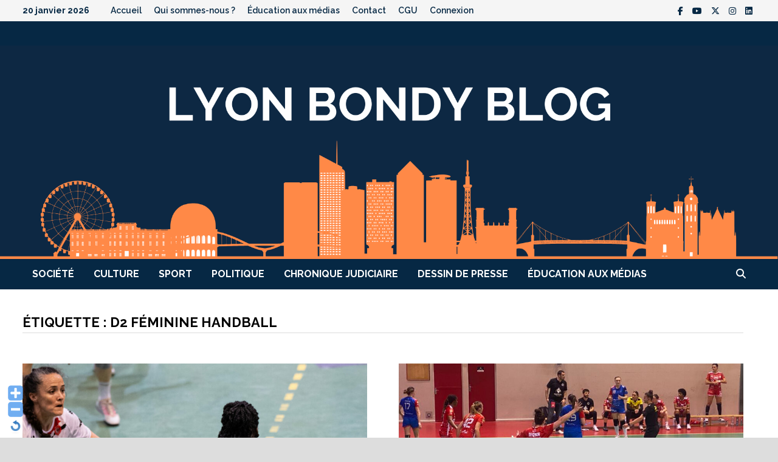

--- FILE ---
content_type: text/html; charset=UTF-8
request_url: https://lyonbondyblog.fr/LBB/tag/d2-feminine-handball/
body_size: 17201
content:
<!doctype html>
<html lang="fr-FR" xmlns:fb="https://www.facebook.com/2008/fbml" xmlns:addthis="https://www.addthis.com/help/api-spec" >
<head>
	<meta charset="UTF-8">
	<meta name="viewport" content="width=device-width, initial-scale=1">
	<link rel="profile" href="https://gmpg.org/xfn/11">

	<meta name='robots' content='index, follow, max-image-preview:large, max-snippet:-1, max-video-preview:-1' />
	<style>img:is([sizes="auto" i], [sizes^="auto," i]) { contain-intrinsic-size: 3000px 1500px }</style>
	
	<!-- This site is optimized with the Yoast SEO plugin v22.8 - https://yoast.com/wordpress/plugins/seo/ -->
	<title>D2 féminine handball Archives - Lyon Bondy Blog</title>
	<link rel="canonical" href="https://lyonbondyblog.fr/LBB/tag/d2-feminine-handball/" />
	<link rel="next" href="https://lyonbondyblog.fr/LBB/tag/d2-feminine-handball/page/2/" />
	<meta property="og:locale" content="fr_FR" />
	<meta property="og:type" content="article" />
	<meta property="og:title" content="D2 féminine handball Archives - Lyon Bondy Blog" />
	<meta property="og:url" content="https://lyonbondyblog.fr/LBB/tag/d2-feminine-handball/" />
	<meta property="og:site_name" content="Lyon Bondy Blog" />
	<meta property="og:image" content="https://lyonbondyblog.fr/LBB/wp-content/uploads/2014/10/Bandeau-Site-V2-011-2.jpg" />
	<meta property="og:image:width" content="851" />
	<meta property="og:image:height" content="200" />
	<meta property="og:image:type" content="image/jpeg" />
	<meta name="twitter:card" content="summary_large_image" />
	<meta name="twitter:site" content="@bondybloglyon" />
	<script type="application/ld+json" class="yoast-schema-graph">{"@context":"https://schema.org","@graph":[{"@type":"CollectionPage","@id":"https://lyonbondyblog.fr/LBB/tag/d2-feminine-handball/","url":"https://lyonbondyblog.fr/LBB/tag/d2-feminine-handball/","name":"D2 féminine handball Archives - Lyon Bondy Blog","isPartOf":{"@id":"https://lyonbondyblog.fr/LBB/#website"},"primaryImageOfPage":{"@id":"https://lyonbondyblog.fr/LBB/tag/d2-feminine-handball/#primaryimage"},"image":{"@id":"https://lyonbondyblog.fr/LBB/tag/d2-feminine-handball/#primaryimage"},"thumbnailUrl":"https://lyonbondyblog.fr/LBB/wp-content/uploads/2025/04/1745053419722-2-scaled-e1745057246370.jpg","inLanguage":"fr-FR"},{"@type":"ImageObject","inLanguage":"fr-FR","@id":"https://lyonbondyblog.fr/LBB/tag/d2-feminine-handball/#primaryimage","url":"https://lyonbondyblog.fr/LBB/wp-content/uploads/2025/04/1745053419722-2-scaled-e1745057246370.jpg","contentUrl":"https://lyonbondyblog.fr/LBB/wp-content/uploads/2025/04/1745053419722-2-scaled-e1745057246370.jpg","width":1600,"height":947},{"@type":"WebSite","@id":"https://lyonbondyblog.fr/LBB/#website","url":"https://lyonbondyblog.fr/LBB/","name":"Lyon Bondy Blog","description":"","publisher":{"@id":"https://lyonbondyblog.fr/LBB/#organization"},"potentialAction":[{"@type":"SearchAction","target":{"@type":"EntryPoint","urlTemplate":"https://lyonbondyblog.fr/LBB/?s={search_term_string}"},"query-input":"required name=search_term_string"}],"inLanguage":"fr-FR"},{"@type":"Organization","@id":"https://lyonbondyblog.fr/LBB/#organization","name":"LYON BONDY BLOG","url":"https://lyonbondyblog.fr/LBB/","logo":{"@type":"ImageObject","inLanguage":"fr-FR","@id":"https://lyonbondyblog.fr/LBB/#/schema/logo/image/","url":"http://lyonbondyblog.fr/LBB/wp-content/uploads/2014/10/logo-portable-144.png","contentUrl":"http://lyonbondyblog.fr/LBB/wp-content/uploads/2014/10/logo-portable-144.png","width":144,"height":123,"caption":"LYON BONDY BLOG"},"image":{"@id":"https://lyonbondyblog.fr/LBB/#/schema/logo/image/"},"sameAs":["https://www.facebook.com/lyonbondyblog","https://x.com/bondybloglyon"]}]}</script>
	<!-- / Yoast SEO plugin. -->


<link rel='dns-prefetch' href='//fonts.googleapis.com' />
<link rel="alternate" type="application/rss+xml" title="Lyon Bondy Blog &raquo; Flux" href="https://lyonbondyblog.fr/LBB/feed/" />
<link rel="alternate" type="application/rss+xml" title="Lyon Bondy Blog &raquo; Flux des commentaires" href="https://lyonbondyblog.fr/LBB/comments/feed/" />

<script>
var MP3jPLAYLISTS = [];
var MP3jPLAYERS = [];
</script>
<link rel="alternate" type="application/rss+xml" title="Lyon Bondy Blog &raquo; Flux de l’étiquette D2 féminine handball" href="https://lyonbondyblog.fr/LBB/tag/d2-feminine-handball/feed/" />
<script type="text/javascript">
/* <![CDATA[ */
window._wpemojiSettings = {"baseUrl":"https:\/\/s.w.org\/images\/core\/emoji\/16.0.1\/72x72\/","ext":".png","svgUrl":"https:\/\/s.w.org\/images\/core\/emoji\/16.0.1\/svg\/","svgExt":".svg","source":{"concatemoji":"https:\/\/lyonbondyblog.fr\/LBB\/wp-includes\/js\/wp-emoji-release.min.js?ver=6.8.3"}};
/*! This file is auto-generated */
!function(s,n){var o,i,e;function c(e){try{var t={supportTests:e,timestamp:(new Date).valueOf()};sessionStorage.setItem(o,JSON.stringify(t))}catch(e){}}function p(e,t,n){e.clearRect(0,0,e.canvas.width,e.canvas.height),e.fillText(t,0,0);var t=new Uint32Array(e.getImageData(0,0,e.canvas.width,e.canvas.height).data),a=(e.clearRect(0,0,e.canvas.width,e.canvas.height),e.fillText(n,0,0),new Uint32Array(e.getImageData(0,0,e.canvas.width,e.canvas.height).data));return t.every(function(e,t){return e===a[t]})}function u(e,t){e.clearRect(0,0,e.canvas.width,e.canvas.height),e.fillText(t,0,0);for(var n=e.getImageData(16,16,1,1),a=0;a<n.data.length;a++)if(0!==n.data[a])return!1;return!0}function f(e,t,n,a){switch(t){case"flag":return n(e,"\ud83c\udff3\ufe0f\u200d\u26a7\ufe0f","\ud83c\udff3\ufe0f\u200b\u26a7\ufe0f")?!1:!n(e,"\ud83c\udde8\ud83c\uddf6","\ud83c\udde8\u200b\ud83c\uddf6")&&!n(e,"\ud83c\udff4\udb40\udc67\udb40\udc62\udb40\udc65\udb40\udc6e\udb40\udc67\udb40\udc7f","\ud83c\udff4\u200b\udb40\udc67\u200b\udb40\udc62\u200b\udb40\udc65\u200b\udb40\udc6e\u200b\udb40\udc67\u200b\udb40\udc7f");case"emoji":return!a(e,"\ud83e\udedf")}return!1}function g(e,t,n,a){var r="undefined"!=typeof WorkerGlobalScope&&self instanceof WorkerGlobalScope?new OffscreenCanvas(300,150):s.createElement("canvas"),o=r.getContext("2d",{willReadFrequently:!0}),i=(o.textBaseline="top",o.font="600 32px Arial",{});return e.forEach(function(e){i[e]=t(o,e,n,a)}),i}function t(e){var t=s.createElement("script");t.src=e,t.defer=!0,s.head.appendChild(t)}"undefined"!=typeof Promise&&(o="wpEmojiSettingsSupports",i=["flag","emoji"],n.supports={everything:!0,everythingExceptFlag:!0},e=new Promise(function(e){s.addEventListener("DOMContentLoaded",e,{once:!0})}),new Promise(function(t){var n=function(){try{var e=JSON.parse(sessionStorage.getItem(o));if("object"==typeof e&&"number"==typeof e.timestamp&&(new Date).valueOf()<e.timestamp+604800&&"object"==typeof e.supportTests)return e.supportTests}catch(e){}return null}();if(!n){if("undefined"!=typeof Worker&&"undefined"!=typeof OffscreenCanvas&&"undefined"!=typeof URL&&URL.createObjectURL&&"undefined"!=typeof Blob)try{var e="postMessage("+g.toString()+"("+[JSON.stringify(i),f.toString(),p.toString(),u.toString()].join(",")+"));",a=new Blob([e],{type:"text/javascript"}),r=new Worker(URL.createObjectURL(a),{name:"wpTestEmojiSupports"});return void(r.onmessage=function(e){c(n=e.data),r.terminate(),t(n)})}catch(e){}c(n=g(i,f,p,u))}t(n)}).then(function(e){for(var t in e)n.supports[t]=e[t],n.supports.everything=n.supports.everything&&n.supports[t],"flag"!==t&&(n.supports.everythingExceptFlag=n.supports.everythingExceptFlag&&n.supports[t]);n.supports.everythingExceptFlag=n.supports.everythingExceptFlag&&!n.supports.flag,n.DOMReady=!1,n.readyCallback=function(){n.DOMReady=!0}}).then(function(){return e}).then(function(){var e;n.supports.everything||(n.readyCallback(),(e=n.source||{}).concatemoji?t(e.concatemoji):e.wpemoji&&e.twemoji&&(t(e.twemoji),t(e.wpemoji)))}))}((window,document),window._wpemojiSettings);
/* ]]> */
</script>
<link rel='stylesheet' id='WP-Font-Resizer-style-css' href='https://lyonbondyblog.fr/LBB/wp-content/plugins/wp-font-resizer/css/fontResizer.css?ver=6.8.3' type='text/css' media='all' />
<style id='wp-emoji-styles-inline-css' type='text/css'>

	img.wp-smiley, img.emoji {
		display: inline !important;
		border: none !important;
		box-shadow: none !important;
		height: 1em !important;
		width: 1em !important;
		margin: 0 0.07em !important;
		vertical-align: -0.1em !important;
		background: none !important;
		padding: 0 !important;
	}
</style>
<link rel='stylesheet' id='wp-block-library-css' href='https://lyonbondyblog.fr/LBB/wp-includes/css/dist/block-library/style.min.css?ver=6.8.3' type='text/css' media='all' />
<style id='wp-block-library-theme-inline-css' type='text/css'>
.wp-block-audio :where(figcaption){color:#555;font-size:13px;text-align:center}.is-dark-theme .wp-block-audio :where(figcaption){color:#ffffffa6}.wp-block-audio{margin:0 0 1em}.wp-block-code{border:1px solid #ccc;border-radius:4px;font-family:Menlo,Consolas,monaco,monospace;padding:.8em 1em}.wp-block-embed :where(figcaption){color:#555;font-size:13px;text-align:center}.is-dark-theme .wp-block-embed :where(figcaption){color:#ffffffa6}.wp-block-embed{margin:0 0 1em}.blocks-gallery-caption{color:#555;font-size:13px;text-align:center}.is-dark-theme .blocks-gallery-caption{color:#ffffffa6}:root :where(.wp-block-image figcaption){color:#555;font-size:13px;text-align:center}.is-dark-theme :root :where(.wp-block-image figcaption){color:#ffffffa6}.wp-block-image{margin:0 0 1em}.wp-block-pullquote{border-bottom:4px solid;border-top:4px solid;color:currentColor;margin-bottom:1.75em}.wp-block-pullquote cite,.wp-block-pullquote footer,.wp-block-pullquote__citation{color:currentColor;font-size:.8125em;font-style:normal;text-transform:uppercase}.wp-block-quote{border-left:.25em solid;margin:0 0 1.75em;padding-left:1em}.wp-block-quote cite,.wp-block-quote footer{color:currentColor;font-size:.8125em;font-style:normal;position:relative}.wp-block-quote:where(.has-text-align-right){border-left:none;border-right:.25em solid;padding-left:0;padding-right:1em}.wp-block-quote:where(.has-text-align-center){border:none;padding-left:0}.wp-block-quote.is-large,.wp-block-quote.is-style-large,.wp-block-quote:where(.is-style-plain){border:none}.wp-block-search .wp-block-search__label{font-weight:700}.wp-block-search__button{border:1px solid #ccc;padding:.375em .625em}:where(.wp-block-group.has-background){padding:1.25em 2.375em}.wp-block-separator.has-css-opacity{opacity:.4}.wp-block-separator{border:none;border-bottom:2px solid;margin-left:auto;margin-right:auto}.wp-block-separator.has-alpha-channel-opacity{opacity:1}.wp-block-separator:not(.is-style-wide):not(.is-style-dots){width:100px}.wp-block-separator.has-background:not(.is-style-dots){border-bottom:none;height:1px}.wp-block-separator.has-background:not(.is-style-wide):not(.is-style-dots){height:2px}.wp-block-table{margin:0 0 1em}.wp-block-table td,.wp-block-table th{word-break:normal}.wp-block-table :where(figcaption){color:#555;font-size:13px;text-align:center}.is-dark-theme .wp-block-table :where(figcaption){color:#ffffffa6}.wp-block-video :where(figcaption){color:#555;font-size:13px;text-align:center}.is-dark-theme .wp-block-video :where(figcaption){color:#ffffffa6}.wp-block-video{margin:0 0 1em}:root :where(.wp-block-template-part.has-background){margin-bottom:0;margin-top:0;padding:1.25em 2.375em}
</style>
<style id='classic-theme-styles-inline-css' type='text/css'>
/*! This file is auto-generated */
.wp-block-button__link{color:#fff;background-color:#32373c;border-radius:9999px;box-shadow:none;text-decoration:none;padding:calc(.667em + 2px) calc(1.333em + 2px);font-size:1.125em}.wp-block-file__button{background:#32373c;color:#fff;text-decoration:none}
</style>
<style id='js-archive-list-archive-widget-style-inline-css' type='text/css'>
/*!***************************************************************************************************************************************************************************************************************************************!*\
  !*** css ./node_modules/css-loader/dist/cjs.js??ruleSet[1].rules[4].use[1]!./node_modules/postcss-loader/dist/cjs.js??ruleSet[1].rules[4].use[2]!./node_modules/sass-loader/dist/cjs.js??ruleSet[1].rules[4].use[3]!./src/style.scss ***!
  \***************************************************************************************************************************************************************************************************************************************/
@charset "UTF-8";
/**
 * The following styles get applied both on the front of your site
 * and in the editor.
 *
 * Replace them with your own styles or remove the file completely.
 */
.js-archive-list a,
.js-archive-list a:focus,
.js-archive-list a:hover {
  text-decoration: none;
}
.js-archive-list .loading {
  display: inline-block;
  padding-left: 5px;
  vertical-align: middle;
  width: 25px;
}

.jal-hide {
  display: none;
}

.widget_jaw_widget ul.jaw_widget,
ul.jaw_widget ul,
body .wp-block-js-archive-list-archive-widget ul.jaw_widget,
body .wp-block-js-archive-list-archive-widget ul.jaw_widget ul,
body ul.jaw_widget {
  list-style: none;
  margin-left: 0;
  padding-left: 0;
}

.widget_jaw_widget ul.jaw_widget li,
.wp-block-js-archive-list-archive-widget ul.jaw_widget li,
.jaw_widget ul li {
  padding-left: 1rem;
  list-style: none;
}
.widget_jaw_widget ul.jaw_widget li::before,
.wp-block-js-archive-list-archive-widget ul.jaw_widget li::before,
.jaw_widget ul li::before {
  content: "";
}
.widget_jaw_widget ul.jaw_widget li .post-date,
.wp-block-js-archive-list-archive-widget ul.jaw_widget li .post-date,
.jaw_widget ul li .post-date {
  padding-left: 5px;
}
.widget_jaw_widget ul.jaw_widget li .post-date::before,
.wp-block-js-archive-list-archive-widget ul.jaw_widget li .post-date::before,
.jaw_widget ul li .post-date::before {
  content: "—";
  padding-right: 5px;
}

/** Bullet's padding **/
.jaw_symbol {
  margin-right: 0.5rem;
}

/*# sourceMappingURL=style-index.css.map*/
</style>
<style id='global-styles-inline-css' type='text/css'>
:root{--wp--preset--aspect-ratio--square: 1;--wp--preset--aspect-ratio--4-3: 4/3;--wp--preset--aspect-ratio--3-4: 3/4;--wp--preset--aspect-ratio--3-2: 3/2;--wp--preset--aspect-ratio--2-3: 2/3;--wp--preset--aspect-ratio--16-9: 16/9;--wp--preset--aspect-ratio--9-16: 9/16;--wp--preset--color--black: #000000;--wp--preset--color--cyan-bluish-gray: #abb8c3;--wp--preset--color--white: #ffffff;--wp--preset--color--pale-pink: #f78da7;--wp--preset--color--vivid-red: #cf2e2e;--wp--preset--color--luminous-vivid-orange: #ff6900;--wp--preset--color--luminous-vivid-amber: #fcb900;--wp--preset--color--light-green-cyan: #7bdcb5;--wp--preset--color--vivid-green-cyan: #00d084;--wp--preset--color--pale-cyan-blue: #8ed1fc;--wp--preset--color--vivid-cyan-blue: #0693e3;--wp--preset--color--vivid-purple: #9b51e0;--wp--preset--gradient--vivid-cyan-blue-to-vivid-purple: linear-gradient(135deg,rgba(6,147,227,1) 0%,rgb(155,81,224) 100%);--wp--preset--gradient--light-green-cyan-to-vivid-green-cyan: linear-gradient(135deg,rgb(122,220,180) 0%,rgb(0,208,130) 100%);--wp--preset--gradient--luminous-vivid-amber-to-luminous-vivid-orange: linear-gradient(135deg,rgba(252,185,0,1) 0%,rgba(255,105,0,1) 100%);--wp--preset--gradient--luminous-vivid-orange-to-vivid-red: linear-gradient(135deg,rgba(255,105,0,1) 0%,rgb(207,46,46) 100%);--wp--preset--gradient--very-light-gray-to-cyan-bluish-gray: linear-gradient(135deg,rgb(238,238,238) 0%,rgb(169,184,195) 100%);--wp--preset--gradient--cool-to-warm-spectrum: linear-gradient(135deg,rgb(74,234,220) 0%,rgb(151,120,209) 20%,rgb(207,42,186) 40%,rgb(238,44,130) 60%,rgb(251,105,98) 80%,rgb(254,248,76) 100%);--wp--preset--gradient--blush-light-purple: linear-gradient(135deg,rgb(255,206,236) 0%,rgb(152,150,240) 100%);--wp--preset--gradient--blush-bordeaux: linear-gradient(135deg,rgb(254,205,165) 0%,rgb(254,45,45) 50%,rgb(107,0,62) 100%);--wp--preset--gradient--luminous-dusk: linear-gradient(135deg,rgb(255,203,112) 0%,rgb(199,81,192) 50%,rgb(65,88,208) 100%);--wp--preset--gradient--pale-ocean: linear-gradient(135deg,rgb(255,245,203) 0%,rgb(182,227,212) 50%,rgb(51,167,181) 100%);--wp--preset--gradient--electric-grass: linear-gradient(135deg,rgb(202,248,128) 0%,rgb(113,206,126) 100%);--wp--preset--gradient--midnight: linear-gradient(135deg,rgb(2,3,129) 0%,rgb(40,116,252) 100%);--wp--preset--font-size--small: 13px;--wp--preset--font-size--medium: 20px;--wp--preset--font-size--large: 36px;--wp--preset--font-size--x-large: 42px;--wp--preset--spacing--20: 0.44rem;--wp--preset--spacing--30: 0.67rem;--wp--preset--spacing--40: 1rem;--wp--preset--spacing--50: 1.5rem;--wp--preset--spacing--60: 2.25rem;--wp--preset--spacing--70: 3.38rem;--wp--preset--spacing--80: 5.06rem;--wp--preset--shadow--natural: 6px 6px 9px rgba(0, 0, 0, 0.2);--wp--preset--shadow--deep: 12px 12px 50px rgba(0, 0, 0, 0.4);--wp--preset--shadow--sharp: 6px 6px 0px rgba(0, 0, 0, 0.2);--wp--preset--shadow--outlined: 6px 6px 0px -3px rgba(255, 255, 255, 1), 6px 6px rgba(0, 0, 0, 1);--wp--preset--shadow--crisp: 6px 6px 0px rgba(0, 0, 0, 1);}:where(.is-layout-flex){gap: 0.5em;}:where(.is-layout-grid){gap: 0.5em;}body .is-layout-flex{display: flex;}.is-layout-flex{flex-wrap: wrap;align-items: center;}.is-layout-flex > :is(*, div){margin: 0;}body .is-layout-grid{display: grid;}.is-layout-grid > :is(*, div){margin: 0;}:where(.wp-block-columns.is-layout-flex){gap: 2em;}:where(.wp-block-columns.is-layout-grid){gap: 2em;}:where(.wp-block-post-template.is-layout-flex){gap: 1.25em;}:where(.wp-block-post-template.is-layout-grid){gap: 1.25em;}.has-black-color{color: var(--wp--preset--color--black) !important;}.has-cyan-bluish-gray-color{color: var(--wp--preset--color--cyan-bluish-gray) !important;}.has-white-color{color: var(--wp--preset--color--white) !important;}.has-pale-pink-color{color: var(--wp--preset--color--pale-pink) !important;}.has-vivid-red-color{color: var(--wp--preset--color--vivid-red) !important;}.has-luminous-vivid-orange-color{color: var(--wp--preset--color--luminous-vivid-orange) !important;}.has-luminous-vivid-amber-color{color: var(--wp--preset--color--luminous-vivid-amber) !important;}.has-light-green-cyan-color{color: var(--wp--preset--color--light-green-cyan) !important;}.has-vivid-green-cyan-color{color: var(--wp--preset--color--vivid-green-cyan) !important;}.has-pale-cyan-blue-color{color: var(--wp--preset--color--pale-cyan-blue) !important;}.has-vivid-cyan-blue-color{color: var(--wp--preset--color--vivid-cyan-blue) !important;}.has-vivid-purple-color{color: var(--wp--preset--color--vivid-purple) !important;}.has-black-background-color{background-color: var(--wp--preset--color--black) !important;}.has-cyan-bluish-gray-background-color{background-color: var(--wp--preset--color--cyan-bluish-gray) !important;}.has-white-background-color{background-color: var(--wp--preset--color--white) !important;}.has-pale-pink-background-color{background-color: var(--wp--preset--color--pale-pink) !important;}.has-vivid-red-background-color{background-color: var(--wp--preset--color--vivid-red) !important;}.has-luminous-vivid-orange-background-color{background-color: var(--wp--preset--color--luminous-vivid-orange) !important;}.has-luminous-vivid-amber-background-color{background-color: var(--wp--preset--color--luminous-vivid-amber) !important;}.has-light-green-cyan-background-color{background-color: var(--wp--preset--color--light-green-cyan) !important;}.has-vivid-green-cyan-background-color{background-color: var(--wp--preset--color--vivid-green-cyan) !important;}.has-pale-cyan-blue-background-color{background-color: var(--wp--preset--color--pale-cyan-blue) !important;}.has-vivid-cyan-blue-background-color{background-color: var(--wp--preset--color--vivid-cyan-blue) !important;}.has-vivid-purple-background-color{background-color: var(--wp--preset--color--vivid-purple) !important;}.has-black-border-color{border-color: var(--wp--preset--color--black) !important;}.has-cyan-bluish-gray-border-color{border-color: var(--wp--preset--color--cyan-bluish-gray) !important;}.has-white-border-color{border-color: var(--wp--preset--color--white) !important;}.has-pale-pink-border-color{border-color: var(--wp--preset--color--pale-pink) !important;}.has-vivid-red-border-color{border-color: var(--wp--preset--color--vivid-red) !important;}.has-luminous-vivid-orange-border-color{border-color: var(--wp--preset--color--luminous-vivid-orange) !important;}.has-luminous-vivid-amber-border-color{border-color: var(--wp--preset--color--luminous-vivid-amber) !important;}.has-light-green-cyan-border-color{border-color: var(--wp--preset--color--light-green-cyan) !important;}.has-vivid-green-cyan-border-color{border-color: var(--wp--preset--color--vivid-green-cyan) !important;}.has-pale-cyan-blue-border-color{border-color: var(--wp--preset--color--pale-cyan-blue) !important;}.has-vivid-cyan-blue-border-color{border-color: var(--wp--preset--color--vivid-cyan-blue) !important;}.has-vivid-purple-border-color{border-color: var(--wp--preset--color--vivid-purple) !important;}.has-vivid-cyan-blue-to-vivid-purple-gradient-background{background: var(--wp--preset--gradient--vivid-cyan-blue-to-vivid-purple) !important;}.has-light-green-cyan-to-vivid-green-cyan-gradient-background{background: var(--wp--preset--gradient--light-green-cyan-to-vivid-green-cyan) !important;}.has-luminous-vivid-amber-to-luminous-vivid-orange-gradient-background{background: var(--wp--preset--gradient--luminous-vivid-amber-to-luminous-vivid-orange) !important;}.has-luminous-vivid-orange-to-vivid-red-gradient-background{background: var(--wp--preset--gradient--luminous-vivid-orange-to-vivid-red) !important;}.has-very-light-gray-to-cyan-bluish-gray-gradient-background{background: var(--wp--preset--gradient--very-light-gray-to-cyan-bluish-gray) !important;}.has-cool-to-warm-spectrum-gradient-background{background: var(--wp--preset--gradient--cool-to-warm-spectrum) !important;}.has-blush-light-purple-gradient-background{background: var(--wp--preset--gradient--blush-light-purple) !important;}.has-blush-bordeaux-gradient-background{background: var(--wp--preset--gradient--blush-bordeaux) !important;}.has-luminous-dusk-gradient-background{background: var(--wp--preset--gradient--luminous-dusk) !important;}.has-pale-ocean-gradient-background{background: var(--wp--preset--gradient--pale-ocean) !important;}.has-electric-grass-gradient-background{background: var(--wp--preset--gradient--electric-grass) !important;}.has-midnight-gradient-background{background: var(--wp--preset--gradient--midnight) !important;}.has-small-font-size{font-size: var(--wp--preset--font-size--small) !important;}.has-medium-font-size{font-size: var(--wp--preset--font-size--medium) !important;}.has-large-font-size{font-size: var(--wp--preset--font-size--large) !important;}.has-x-large-font-size{font-size: var(--wp--preset--font-size--x-large) !important;}
:where(.wp-block-post-template.is-layout-flex){gap: 1.25em;}:where(.wp-block-post-template.is-layout-grid){gap: 1.25em;}
:where(.wp-block-columns.is-layout-flex){gap: 2em;}:where(.wp-block-columns.is-layout-grid){gap: 2em;}
:root :where(.wp-block-pullquote){font-size: 1.5em;line-height: 1.6;}
</style>
<link rel='stylesheet' id='secondline-psb-subscribe-button-styles-css' href='https://lyonbondyblog.fr/LBB/wp-content/plugins/podcast-subscribe-buttons/assets/css/secondline-psb-styles.css?ver=6.8.3' type='text/css' media='all' />
<link rel='stylesheet' id='wpum-frontend-css' href='https://lyonbondyblog.fr/LBB/wp-content/plugins/wp-user-manager/assets/css/wpum.min.css?ver=2.9.12' type='text/css' media='all' />
<link rel='stylesheet' id='font-awesome-css' href='https://lyonbondyblog.fr/LBB/wp-content/themes/bam/assets/fonts/css/all.min.css?ver=6.7.2' type='text/css' media='all' />
<link rel='stylesheet' id='bam-style-css' href='https://lyonbondyblog.fr/LBB/wp-content/themes/bam/style.css?ver=1.3.5' type='text/css' media='all' />
<link rel='stylesheet' id='bam-google-fonts-css' href='https://fonts.googleapis.com/css?family=Raleway%3A100%2C200%2C300%2C400%2C500%2C600%2C700%2C800%2C900%2C100i%2C200i%2C300i%2C400i%2C500i%2C600i%2C700i%2C800i%2C900i|Roboto+Condensed%3A100%2C200%2C300%2C400%2C500%2C600%2C700%2C800%2C900%2C100i%2C200i%2C300i%2C400i%2C500i%2C600i%2C700i%2C800i%2C900i%26subset%3Dlatin' type='text/css' media='all' />
<link rel='stylesheet' id='simple-social-icons-font-css' href='https://lyonbondyblog.fr/LBB/wp-content/plugins/simple-social-icons/css/style.css?ver=3.0.2' type='text/css' media='all' />
<link rel='stylesheet' id='addthis_all_pages-css' href='https://lyonbondyblog.fr/LBB/wp-content/plugins/addthis/frontend/build/addthis_wordpress_public.min.css?ver=6.8.3' type='text/css' media='all' />
<link rel='stylesheet' id='mp3-jplayer-css' href='https://lyonbondyblog.fr/LBB/wp-content/plugins/mp3-jplayer/css/light.css?ver=2.7.3' type='text/css' media='all' />
<link rel='stylesheet' id='wp_edit_column-styles-css' href='https://lyonbondyblog.fr/LBB/wp-content/plugins/wp-edit/css/column-style.css?ver=6.8.3' type='text/css' media='all' />
<script type="text/javascript" src="https://lyonbondyblog.fr/LBB/wp-includes/js/jquery/jquery.min.js?ver=3.7.1" id="jquery-core-js"></script>
<script type="text/javascript" src="https://lyonbondyblog.fr/LBB/wp-includes/js/jquery/jquery-migrate.min.js?ver=3.4.1" id="jquery-migrate-js"></script>
<script type="text/javascript" src="https://lyonbondyblog.fr/LBB/wp-content/plugins/wp-font-resizer/js/fontResizer.js?ver=6.8.3" id="WP-Font-Resizer-script-js"></script>
<script type="text/javascript" src="https://lyonbondyblog.fr/LBB/wp-includes/js/tinymce/tinymce.min.js?ver=49110-20250317" id="wp-tinymce-root-js"></script>
<script type="text/javascript" src="https://lyonbondyblog.fr/LBB/wp-includes/js/tinymce/plugins/compat3x/plugin.min.js?ver=49110-20250317" id="wp-tinymce-js"></script>
<script type="text/javascript" src="https://lyonbondyblog.fr/LBB/wp-content/plugins/google-analyticator/external-tracking.min.js?ver=6.5.7" id="ga-external-tracking-js"></script>
<link rel="https://api.w.org/" href="https://lyonbondyblog.fr/LBB/wp-json/" /><link rel="alternate" title="JSON" type="application/json" href="https://lyonbondyblog.fr/LBB/wp-json/wp/v2/tags/18154" /><link rel="EditURI" type="application/rsd+xml" title="RSD" href="https://lyonbondyblog.fr/LBB/xmlrpc.php?rsd" />
<meta name="generator" content="WordPress 6.8.3" />
		<style type="text/css">
					.site-title,
			.site-description {
				position: absolute;
				clip: rect(1px, 1px, 1px, 1px);
				display: none;
			}
				</style>
		<link rel="icon" href="https://lyonbondyblog.fr/LBB/wp-content/uploads/2025/05/cropped-WhatsApp-Image-2025-04-09-at-16.22.03-2-32x32.jpeg" sizes="32x32" />
<link rel="icon" href="https://lyonbondyblog.fr/LBB/wp-content/uploads/2025/05/cropped-WhatsApp-Image-2025-04-09-at-16.22.03-2-192x192.jpeg" sizes="192x192" />
<link rel="apple-touch-icon" href="https://lyonbondyblog.fr/LBB/wp-content/uploads/2025/05/cropped-WhatsApp-Image-2025-04-09-at-16.22.03-2-180x180.jpeg" />
<meta name="msapplication-TileImage" content="https://lyonbondyblog.fr/LBB/wp-content/uploads/2025/05/cropped-WhatsApp-Image-2025-04-09-at-16.22.03-2-270x270.jpeg" />
<!-- Google Analytics Tracking by Google Analyticator 6.5.7 -->
<script type="text/javascript">
    var analyticsFileTypes = [];
    var analyticsSnippet = 'enabled';
    var analyticsEventTracking = 'enabled';
</script>
<script type="text/javascript">
	var _gaq = _gaq || [];
  
	_gaq.push(['_setAccount', 'UA-XXXXXXXX-X']);
    _gaq.push(['_addDevId', 'i9k95']); // Google Analyticator App ID with Google
	  (function(i,s,o,g,r,a,m){i[\'GoogleAnalyticsObject\']=r;i[r]=i[r]||function(){\n  (i[r].q=i[r].q||[]).push(arguments)},i[r].l=1*new Date();a=s.createElement(o),\n  m=s.getElementsByTagName(o)[0];a.async=1;a.src=g;m.parentNode.insertBefore(a,m)\n  })(window,document,\'script\',\'//www.google-analytics.com/analytics.js\',\'ga\');\n\n  ga(\'create\', \'UA-57698516-1\', \'auto\');\n  ga(\'send\', \'pageview\');\n\n\n	_gaq.push(['_trackPageview']);

	(function() {
		var ga = document.createElement('script'); ga.type = 'text/javascript'; ga.async = true;
		                ga.src = ('https:' == document.location.protocol ? 'https://ssl' : 'http://www') + '.google-analytics.com/ga.js';
		                var s = document.getElementsByTagName('script')[0]; s.parentNode.insertBefore(ga, s);
	})();
</script>
		<style type="text/css" id="wp-custom-css">
			.entry-content, .entry-summary { text-align: justify; }

.single .post-thumbnail img, .home .post-thumbnail img {
  display: block;
  margin-left: auto;
  margin-right: auto;
}

.home .post-thumbnail img {
max-height : 280px;
max-width : auto;
object-fit: cover;
}		</style>
		
		<style type="text/css" id="theme-custom-css">
			/* Header CSS */
                    @media ( min-width: 768px ) {
                        #primary {
                            width: 100%;
                        }
                    }
                /* Color CSS */
                
                    blockquote {
                        border-left: 4px solid #f56214;
                    }

                    button,
                    input[type="button"],
                    input[type="reset"],
                    input[type="submit"] {
                        background: #f56214;
                    }

                    .wp-block-search .wp-block-search__button {
                        background: #f56214;
                    }

                    .bam-readmore {
                        background: #f56214;
                    }

                    .site-title a, .site-description {
                        color: #f56214;
                    }

                    .site-header.default-style .main-navigation ul li a:hover {
                        color: #f56214;
                    }

                    .site-header.default-style .main-navigation ul ul li a:hover {
                        background: #f56214;
                    }

                    .site-header.default-style .main-navigation .current_page_item > a,
                    .site-header.default-style .main-navigation .current-menu-item > a,
                    .site-header.default-style .main-navigation .current_page_ancestor > a,
                    .site-header.default-style .main-navigation .current-menu-ancestor > a {
                        color: #f56214;
                    }

                    .site-header.horizontal-style .main-navigation ul li a:hover {
                        color: #f56214;
                    }

                    .site-header.horizontal-style .main-navigation ul ul li a:hover {
                        background: #f56214;
                    }

                    .site-header.horizontal-style .main-navigation .current_page_item > a,
                    .site-header.horizontal-style .main-navigation .current-menu-item > a,
                    .site-header.horizontal-style .main-navigation .current_page_ancestor > a,
                    .site-header.horizontal-style .main-navigation .current-menu-ancestor > a {
                        color: #f56214;
                    }

                    .posts-navigation .nav-previous a:hover,
                    .posts-navigation .nav-next a:hover {
                        color: #f56214;
                    }

                    .post-navigation .nav-previous .post-title:hover,
                    .post-navigation .nav-next .post-title:hover {
                        color: #f56214;
                    }

                    .pagination .page-numbers.current {
                        background: #f56214;
                        border: 1px solid #f56214;
                        color: #ffffff;
                    }
                      
                    .pagination a.page-numbers:hover {
                        background: #f56214;
                        border: 1px solid #f56214;
                    }

                    .widget a:hover,
                    .widget ul li a:hover {
                        color: #f56214;
                    }

                    li.bm-tab.th-ui-state-active a {
                        border-bottom: 1px solid #f56214;
                    }

                    .footer-widget-area .widget a:hover {
                        color: #f56214;
                    }

                    .bms-title a:hover {
                        color: #f56214;
                    }

                    .bam-entry .entry-title a:hover {
                        color: #f56214;
                    }

                    .related-post-meta a:hover,
                    .entry-meta a:hover {
                        color: #f56214;
                    }

                    .related-post-meta .byline a:hover,
                    .entry-meta .byline a:hover {
                        color: #f56214;
                    }

                    .cat-links a {
                        color: #f56214;
                    }

                    .tags-links a:hover {
                        background: #f56214;
                    }

                    .related-post-title a:hover {
                        color: #f56214;
                    }

                    .author-posts-link:hover {
                        color: #f56214;
                    }

                    .comment-author a {
                        color: #f56214;
                    }

                    .comment-metadata a:hover,
                    .comment-metadata a:focus,
                    .pingback .comment-edit-link:hover,
                    .pingback .comment-edit-link:focus {
                        color: #f56214;
                    }

                    .comment-reply-link:hover,
                    .comment-reply-link:focus {
                        background: #f56214;
                    }

                    .comment-notes a:hover,
                    .comment-awaiting-moderation a:hover,
                    .logged-in-as a:hover,
                    .form-allowed-tags a:hover {
                        color: #f56214;
                    }

                    .required {
                        color: #f56214;
                    }

                    .comment-reply-title small a:before {
                        color: #f56214;
                    }

                    .wp-block-quote {
                        border-left: 4px solid #f56214;
                    }

                    .wp-block-quote[style*="text-align:right"], .wp-block-quote[style*="text-align: right"] {
                        border-right: 4px solid #f56214;
                    }

                    .site-info a:hover {
                        color: #f56214;
                    }

                    #bam-tags a, .widget_tag_cloud .tagcloud a {
                        background: #f56214;
                    }

                
                    .page-content a:hover,
                    .entry-content a:hover {
                        color: #00aeef;
                    }
                
                    button,
                    input[type="button"],
                    input[type="reset"],
                    input[type="submit"],
                    .wp-block-search .wp-block-search__button,
                    .bam-readmore {
                        background: #062844;
                    }
                
                    button,
                    input[type="button"],
                    input[type="reset"],
                    input[type="submit"],
                    .wp-block-search .wp-block-search__button,
                    .bam-readmore {
                        color: #f4f4f4;
                    }
                
                    button:hover,
                    input[type="button"]:hover,
                    input[type="reset"]:hover,
                    input[type="submit"]:hover,
                    .wp-block-search .wp-block-search__button:hover,
                    .bam-readmore:hover {
                        background: #f56214;
                    }
                
                    body.boxed-layout.custom-background,
                    body.boxed-layout {
                        background-color: #dddddd;
                    }
                
                    body.boxed-layout.custom-background.separate-containers,
                    body.boxed-layout.separate-containers {
                        background-color: #dddddd;
                    }
                
                    body.wide-layout.custom-background.separate-containers,
                    body.wide-layout.separate-containers {
                        background-color: #eeeeee;
                    }
                
                    .related-post-meta .byline a:hover, 
                    .entry-meta .byline a:hover,
                    .related-post-meta a:hover, 
                    .entry-meta a:hover {
                        color: #f56214;
                    }
                /* Header CSS */
                        .site-header.default-style { background-color: #062844; }
                    
                        .site-header.default-style .main-navigation { background: #062844; }
                    
                        .site-header.default-style .main-navigation ul li a:hover { color: #f56214; }
                        .site-header.default-style .main-navigation .current_page_item > a, .site-header.default-style .main-navigation .current-menu-item > a, .site-header.default-style .main-navigation .current_page_ancestor > a, .site-header.default-style .main-navigation .current-menu-ancestor > a { color: #f56214; }
                    
                        .site-header.default-style .main-navigation ul li a { background-color: #062844; }
                    
                        .site-header.default-style .main-navigation ul li a:hover { background-color: #062844; }
                        .site-header.default-style .main-navigation .current_page_item > a, .site-header.default-style .main-navigation .current-menu-item > a, .site-header.default-style .main-navigation .current_page_ancestor > a, .site-header.default-style .main-navigation .current-menu-ancestor > a { background-color: #062844; }
                    
                        .site-header.default-style .main-navigation ul ul {
                            background-color: #f1f1f1;
                        }
                    
                        .site-header.default-style .main-navigation ul ul li a:hover {
                            background-color: #f56214;
                        }
                    
                        .site-header.default-style #site-header-inner {
                            padding-top: 20px;
                        }
                    
                        .site-header.default-style #site-header-inner {
                            padding-bottom: 20px;
                        }
                    /* Top Bar CSS */
                    .bam-topbar {
                        color: #062844;
                    }
                
                    .bam-topbar a {
                        color: #062844;
                    }
                
                    .bam-topbar a:hover {
                        color: #f56214;
                    }
                
                        .bam-topbar-social.dark .bam-social-link i {
                            color: #062844;
                        }
                    
                        .bam-topbar-social.dark .bam-social-link i:hover {
                            color: #f56214;
                        }
                    /* Typography CSS */body, button, input, select, optgroup, textarea{font-family:Raleway;color:#000000;}h1{font-family:Raleway;font-weight:600;color:#062844;}h2{font-family:Raleway;font-weight:600;}h3{font-family:Raleway;}h4{font-family:Raleway;}.main-navigation li a{font-family:Raleway;font-weight:700;}.main-navigation ul ul a, .site-header.default-style .main-navigation ul ul a, .site-header.horizontal-style .main-navigation ul ul a{font-family:Raleway;}.bam-entry .entry-title a{font-family:Raleway;font-weight:700;color:#062844;}.single .entry-title{font-family:Raleway;font-weight:700;}.bam-single-post .entry-content{font-family:Raleway;}.widget-title, .is-style-bam-widget-title{font-family:Raleway;font-size:18px;color:#ffffff;}/* Footer CSS */
                    .footer-widget-area .widget a:hover {
                        color: #ff8947;
                    }
                
                    .site-info a:hover {
                        color: #ff8947;
                    }		</style>

	</head>

<body class="archive tag tag-d2-feminine-handball tag-18154 wp-embed-responsive wp-theme-bam hfeed boxed-layout right-sidebar one-container">



<div id="page" class="site">
	<a class="skip-link screen-reader-text" href="#content">Passer au contenu</a>

	
<div id="topbar" class="bam-topbar clearfix">

    <div class="container">

                    <span class="bam-date">20 janvier 2026</span>
        
            <div id="top-navigation" class="top-navigation">
        <div class="menu-top-menu-container"><ul id="top-menu" class="menu"><li id="menu-item-33296" class="menu-item menu-item-type-custom menu-item-object-custom menu-item-home menu-item-33296"><a href="https://lyonbondyblog.fr/LBB">Accueil</a></li>
<li id="menu-item-7233" class="menu-item menu-item-type-post_type menu-item-object-page menu-item-7233"><a href="https://lyonbondyblog.fr/LBB/qui-sommes-nous/">Qui sommes-nous ?</a></li>
<li id="menu-item-21142" class="menu-item menu-item-type-post_type menu-item-object-page menu-item-21142"><a href="https://lyonbondyblog.fr/LBB/education-aux-medias/">Éducation aux médias</a></li>
<li id="menu-item-7231" class="menu-item menu-item-type-post_type menu-item-object-page menu-item-7231"><a href="https://lyonbondyblog.fr/LBB/contactez-nous/">Contact</a></li>
<li id="menu-item-8445" class="menu-item menu-item-type-post_type menu-item-object-page menu-item-8445"><a href="https://lyonbondyblog.fr/LBB/cgu/">CGU</a></li>
<li id="menu-item-7267" class="menu-item menu-item-type-custom menu-item-object-custom menu-item-7267"><a href="http://lyonbondyblog.fr/LBB/wp-login.php">Connexion</a></li>
</ul></div>					
    </div>		

        
<div class="bam-topbar-social dark">

    
        
                    <span class="bam-social-icon">
                                    <a href="https://www.facebook.com/lyonbondyblog/" class="bam-social-link facebook" target="_blank" title="Facebook">
                        <i class="fab fa-facebook-f"></i>
                    </a>
                            </span>
                
    
        
                    <span class="bam-social-icon">
                                    <a href="https://www.youtube.com/c/lyonbondyblog" class="bam-social-link youtube" target="_blank" title="YouTube">
                        <i class="fab fa-youtube"></i>
                    </a>
                            </span>
                
    
        
                    <span class="bam-social-icon">
                                    <a href="https://x.com/bondybloglyon" class="bam-social-link twitter" target="_blank" title="X">
                        <i class="fa-brands fa-x-twitter"></i>
                    </a>
                            </span>
                
    
        
                
    
        
                    <span class="bam-social-icon">
                                    <a href="https://www.instagram.com/lyonbondyblog/" class="bam-social-link instagram" target="_blank" title="Instagram">
                        <i class="fab fa-instagram"></i>
                    </a>
                            </span>
                
    
        
                    <span class="bam-social-icon">
                                    <a href="http://linkedin.com/in/lyon-bondy-blog-98065397" class="bam-social-link linkedin" target="_blank" title="LinkedIn">
                        <i class="fab fa-linkedin"></i>
                    </a>
                            </span>
                
    
        
                
    
        
                
    
        
                
    
        
                
    
        
                
    
        
                
    
        
                
    
        
                
    
        
                
    
        
                
    
        
                
    
        
                
    
        
                
    
        
                
    
        
                
    
        
                
    
        
                
    
</div><!-- .bam-social-media -->
    </div>

</div>
	


<header id="masthead" class="site-header default-style">

    
    

<div id="site-header-inner" class="clearfix container-fluid left-logo">

    <div class="site-branding">
    <div class="site-branding-inner">

        
        <div class="site-branding-text">
                            <p class="site-title"><a href="https://lyonbondyblog.fr/LBB/" rel="home">Lyon Bondy Blog</a></p>
                        </div><!-- .site-branding-text -->

    </div><!-- .site-branding-inner -->
</div><!-- .site-branding -->
        
</div><!-- #site-header-inner -->

<div class="th-header-image clearfix"><a href="https://lyonbondyblog.fr/LBB/" title="Lyon Bondy Blog" rel="home"><img src="https://lyonbondyblog.fr/LBB/wp-content/uploads/2025/05/cropped-lYON-BONDY-BLOG-5.png" height="549" width="2000" alt="" /></a></div>

<nav id="site-navigation" class="main-navigation">

    <div id="site-navigation-inner" class="container align-left show-search">
        
        <div class="menu-main-menu-container"><ul id="primary-menu" class="menu"><li id="menu-item-7174" class="menu-item menu-item-type-taxonomy menu-item-object-category menu-item-7174"><a href="https://lyonbondyblog.fr/LBB/category/societe/">Société</a></li>
<li id="menu-item-7175" class="menu-item menu-item-type-taxonomy menu-item-object-category menu-item-7175"><a href="https://lyonbondyblog.fr/LBB/category/culture/">Culture</a></li>
<li id="menu-item-21115" class="menu-item menu-item-type-taxonomy menu-item-object-category menu-item-21115"><a href="https://lyonbondyblog.fr/LBB/category/sport/">Sport</a></li>
<li id="menu-item-7177" class="menu-item menu-item-type-taxonomy menu-item-object-category menu-item-7177"><a href="https://lyonbondyblog.fr/LBB/category/politique/">Politique</a></li>
<li id="menu-item-36046" class="menu-item menu-item-type-taxonomy menu-item-object-category menu-item-36046"><a href="https://lyonbondyblog.fr/LBB/category/chronique-judiciaire/">Chronique judiciaire</a></li>
<li id="menu-item-36022" class="menu-item menu-item-type-taxonomy menu-item-object-category menu-item-36022"><a href="https://lyonbondyblog.fr/LBB/category/dessin-de-presse/">Dessin de presse</a></li>
<li id="menu-item-36023" class="menu-item menu-item-type-taxonomy menu-item-object-category menu-item-36023"><a href="https://lyonbondyblog.fr/LBB/category/education-aux-medias/">Éducation aux médias</a></li>
</ul></div><div class="bam-search-button-icon">
    <i class="fas fa-search" aria-hidden="true"></i>
</div>
<div class="bam-search-box-container">
    <div class="bam-search-box">
        <form role="search" method="get" class="search-form" action="https://lyonbondyblog.fr/LBB/">
				<label>
					<span class="screen-reader-text">Rechercher :</span>
					<input type="search" class="search-field" placeholder="Rechercher…" value="" name="s" />
				</label>
				<input type="submit" class="search-submit" value="Rechercher" />
			</form>    </div><!-- th-search-box -->
</div><!-- .th-search-box-container -->

        <button class="menu-toggle" aria-controls="primary-menu" aria-expanded="false" data-toggle-target=".mobile-navigation"><i class="fas fa-bars"></i>Menu</button>
        
    </div><!-- .container -->
    
</nav><!-- #site-navigation -->
<div class="mobile-dropdown">
    <nav class="mobile-navigation">
        <div class="menu-main-menu-container"><ul id="primary-menu-mobile" class="menu"><li class="menu-item menu-item-type-taxonomy menu-item-object-category menu-item-7174"><a href="https://lyonbondyblog.fr/LBB/category/societe/">Société</a></li>
<li class="menu-item menu-item-type-taxonomy menu-item-object-category menu-item-7175"><a href="https://lyonbondyblog.fr/LBB/category/culture/">Culture</a></li>
<li class="menu-item menu-item-type-taxonomy menu-item-object-category menu-item-21115"><a href="https://lyonbondyblog.fr/LBB/category/sport/">Sport</a></li>
<li class="menu-item menu-item-type-taxonomy menu-item-object-category menu-item-7177"><a href="https://lyonbondyblog.fr/LBB/category/politique/">Politique</a></li>
<li class="menu-item menu-item-type-taxonomy menu-item-object-category menu-item-36046"><a href="https://lyonbondyblog.fr/LBB/category/chronique-judiciaire/">Chronique judiciaire</a></li>
<li class="menu-item menu-item-type-taxonomy menu-item-object-category menu-item-36022"><a href="https://lyonbondyblog.fr/LBB/category/dessin-de-presse/">Dessin de presse</a></li>
<li class="menu-item menu-item-type-taxonomy menu-item-object-category menu-item-36023"><a href="https://lyonbondyblog.fr/LBB/category/education-aux-medias/">Éducation aux médias</a></li>
</ul></div>    </nav>
</div>

    
    			<div class="bam-header-bg"></div>
         
</header><!-- #masthead -->


	
	<div id="content" class="site-content">
		<div class="container">

	
	<div id="primary" class="content-area">

		
		<main id="main" class="site-main">

			
				<header class="page-header">
					<h1 class="page-title">Étiquette : <span>D2 féminine handball</span></h1>				</header><!-- .page-header -->

					
			
			<div id="blog-entries" class="blog-wrap clearfix grid-style th-grid-2">

				
				
				
					
					

<article id="post-35658" class="bam-entry clearfix grid-entry th-col-1 post-35658 post type-post status-publish format-standard has-post-thumbnail hentry category-handball category-sport category-vaulx-en-velin tag-asul-vaulx-en-velin tag-d2-feminine-handball tag-d2f tag-handball tag-handball-feminin tag-match tag-sport">

	
	<div class="blog-entry-inner clearfix">

		
				
		<div class="post-thumbnail">
			<a href="https://lyonbondyblog.fr/LBB/handball-les-lionnes-montrent-les-crocs-aux-reds/" aria-hidden="true" tabindex="-1">
				<img width="890" height="530" src="https://lyonbondyblog.fr/LBB/wp-content/uploads/2025/04/1745053419722-2-scaled-e1745057246370-890x530.jpg" class="attachment-bam-featured size-bam-featured wp-post-image" alt="Handball : les Lionnes montrent les crocs face aux Reds" decoding="async" fetchpriority="high" srcset="https://lyonbondyblog.fr/LBB/wp-content/uploads/2025/04/1745053419722-2-scaled-e1745057246370-890x530.jpg 890w, https://lyonbondyblog.fr/LBB/wp-content/uploads/2025/04/1745053419722-2-scaled-e1745057246370-445x265.jpg 445w" sizes="(max-width: 890px) 100vw, 890px" />			</a>
		</div>

		
		<div class="blog-entry-content">

			
			<div class="category-list">
				<span class="cat-links"><a href="https://lyonbondyblog.fr/LBB/category/handball/" rel="category tag">Handball</a> / <a href="https://lyonbondyblog.fr/LBB/category/sport/" rel="category tag">Sport</a> / <a href="https://lyonbondyblog.fr/LBB/category/vaulx-en-velin/" rel="category tag">Vaulx-en-Velin</a></span>			</div><!-- .category-list -->

			<header class="entry-header">
				<h2 class="entry-title"><a href="https://lyonbondyblog.fr/LBB/handball-les-lionnes-montrent-les-crocs-aux-reds/" rel="bookmark">Handball : les Lionnes montrent les crocs face aux Reds</a></h2>					<div class="entry-meta">
						<span class="byline"> <img class="author-photo" alt="La rédaction" src="https://secure.gravatar.com/avatar/45aa3571d1f08fc20821e1d970d630306d194a0777c901f5e3fa03c917345349?s=96&#038;d=blank&#038;r=g" />par <span class="author vcard"><a class="url fn n" href="https://lyonbondyblog.fr/LBB/author/admin/">La rédaction</a></span></span><span class="posted-on"><i class="far fa-clock"></i><a href="https://lyonbondyblog.fr/LBB/handball-les-lionnes-montrent-les-crocs-aux-reds/" rel="bookmark"><time class="entry-date published sm-hu" datetime="2025-04-19T12:01:21+02:00">19 avril 2025</time><time class="updated" datetime="2025-06-09T02:18:46+02:00">9 juin 2025</time></a></span>					</div><!-- .entry-meta -->
							</header><!-- .entry-header -->

			
			
			<div class="entry-summary">
				<div class="at-above-post-arch-page addthis_tool" data-url="https://lyonbondyblog.fr/LBB/handball-les-lionnes-montrent-les-crocs-aux-reds/"></div>
<p>Les handballeuses professionnelles de l’ASUL Vaulx-en-Velin et du Pouzin se sont affrontées ce 18 avril. La commune de l’Est lyonnais a hébergé un échange bouillant, &hellip; <!-- AddThis Advanced Settings above via filter on wp_trim_excerpt --><!-- AddThis Advanced Settings below via filter on wp_trim_excerpt --><!-- AddThis Advanced Settings generic via filter on wp_trim_excerpt --><!-- AddThis Share Buttons above via filter on wp_trim_excerpt --><!-- AddThis Share Buttons below via filter on wp_trim_excerpt --></p>
<div class="at-below-post-arch-page addthis_tool" data-url="https://lyonbondyblog.fr/LBB/handball-les-lionnes-montrent-les-crocs-aux-reds/"></div>
<p><!-- AddThis Share Buttons generic via filter on wp_trim_excerpt --></p>
					<div class="entry-readmore">
						<a href="https://lyonbondyblog.fr/LBB/handball-les-lionnes-montrent-les-crocs-aux-reds/" class="bam-readmore">
							<span class="screen-reader-text">Handball : les Lionnes montrent les crocs face aux Reds</span>							Lire la suite						</a>
					</div>
							</div><!-- .entry-summary -->

			
			<footer class="entry-footer">
							</footer><!-- .entry-footer -->

		</div><!-- .blog-entry-content -->

		
	</div><!-- .blog-entry-inner -->

</article><!-- #post-35658 -->


<article id="post-35513" class="bam-entry clearfix grid-entry th-col-2 post-35513 post type-post status-publish format-standard has-post-thumbnail hentry category-handball category-sport-feminin category-vaulx-en-velin tag-d2-feminine-handball tag-sport tag-vaulx-en-velin">

	
	<div class="blog-entry-inner clearfix">

		
				
		<div class="post-thumbnail">
			<a href="https://lyonbondyblog.fr/LBB/d2f-handball-deuxieme-revers-de-suite-pour-les-lionnes-a-domicile/" aria-hidden="true" tabindex="-1">
				<img width="890" height="530" src="https://lyonbondyblog.fr/LBB/wp-content/uploads/2025/04/IMG_2792-890x530.jpg" class="attachment-bam-featured size-bam-featured wp-post-image" alt="D2F Handball: Deuxième revers de suite pour les lionnes à domicile" decoding="async" srcset="https://lyonbondyblog.fr/LBB/wp-content/uploads/2025/04/IMG_2792-890x530.jpg 890w, https://lyonbondyblog.fr/LBB/wp-content/uploads/2025/04/IMG_2792-445x265.jpg 445w" sizes="(max-width: 890px) 100vw, 890px" />			</a>
		</div>

		
		<div class="blog-entry-content">

			
			<div class="category-list">
				<span class="cat-links"><a href="https://lyonbondyblog.fr/LBB/category/handball/" rel="category tag">Handball</a> / <a href="https://lyonbondyblog.fr/LBB/category/sport-feminin/" rel="category tag">Sport féminin</a> / <a href="https://lyonbondyblog.fr/LBB/category/vaulx-en-velin/" rel="category tag">Vaulx-en-Velin</a></span>			</div><!-- .category-list -->

			<header class="entry-header">
				<h2 class="entry-title"><a href="https://lyonbondyblog.fr/LBB/d2f-handball-deuxieme-revers-de-suite-pour-les-lionnes-a-domicile/" rel="bookmark">D2F Handball: Deuxième revers de suite pour les lionnes à domicile</a></h2>					<div class="entry-meta">
						<span class="byline"> <img class="author-photo" alt="La rédaction" src="https://secure.gravatar.com/avatar/45aa3571d1f08fc20821e1d970d630306d194a0777c901f5e3fa03c917345349?s=96&#038;d=blank&#038;r=g" />par <span class="author vcard"><a class="url fn n" href="https://lyonbondyblog.fr/LBB/author/admin/">La rédaction</a></span></span><span class="posted-on"><i class="far fa-clock"></i><a href="https://lyonbondyblog.fr/LBB/d2f-handball-deuxieme-revers-de-suite-pour-les-lionnes-a-domicile/" rel="bookmark"><time class="entry-date published sm-hu" datetime="2025-04-06T12:34:15+02:00">6 avril 2025</time><time class="updated" datetime="2025-04-07T12:01:48+02:00">7 avril 2025</time></a></span>					</div><!-- .entry-meta -->
							</header><!-- .entry-header -->

			
			
			<div class="entry-summary">
				<div class="at-above-post-arch-page addthis_tool" data-url="https://lyonbondyblog.fr/LBB/d2f-handball-deuxieme-revers-de-suite-pour-les-lionnes-a-domicile/"></div>
<p>L’ASUL Vaulx-en-Velin s’est inclinée ce samedi 5 avril face à l’équipe de Celles-sur-Belle sur le score de 23-31 au palais des sports Jean Capievic (Vaulx-en-Velin). &hellip; <!-- AddThis Advanced Settings above via filter on wp_trim_excerpt --><!-- AddThis Advanced Settings below via filter on wp_trim_excerpt --><!-- AddThis Advanced Settings generic via filter on wp_trim_excerpt --><!-- AddThis Share Buttons above via filter on wp_trim_excerpt --><!-- AddThis Share Buttons below via filter on wp_trim_excerpt --></p>
<div class="at-below-post-arch-page addthis_tool" data-url="https://lyonbondyblog.fr/LBB/d2f-handball-deuxieme-revers-de-suite-pour-les-lionnes-a-domicile/"></div>
<p><!-- AddThis Share Buttons generic via filter on wp_trim_excerpt --></p>
					<div class="entry-readmore">
						<a href="https://lyonbondyblog.fr/LBB/d2f-handball-deuxieme-revers-de-suite-pour-les-lionnes-a-domicile/" class="bam-readmore">
							<span class="screen-reader-text">D2F Handball: Deuxième revers de suite pour les lionnes à domicile</span>							Lire la suite						</a>
					</div>
							</div><!-- .entry-summary -->

			
			<footer class="entry-footer">
							</footer><!-- .entry-footer -->

		</div><!-- .blog-entry-content -->

		
	</div><!-- .blog-entry-inner -->

</article><!-- #post-35513 -->


<article id="post-35418" class="bam-entry clearfix grid-entry th-col-1 post-35418 post type-post status-publish format-standard has-post-thumbnail hentry category-handball category-sport category-sport-feminin category-vaulx-en-velin tag-asul-vaulx-en-velin tag-d2-feminine-handball tag-handball-feminin tag-sport tag-vaulx-en-velin-2">

	
	<div class="blog-entry-inner clearfix">

		
				
		<div class="post-thumbnail">
			<a href="https://lyonbondyblog.fr/LBB/lasul-sincline-dans-un-final-palpitant/" aria-hidden="true" tabindex="-1">
				<img width="890" height="530" src="https://lyonbondyblog.fr/LBB/wp-content/uploads/2025/03/image00006-890x530.jpeg" class="attachment-bam-featured size-bam-featured wp-post-image" alt="L’ASUL s’incline dans un final palpitant " decoding="async" srcset="https://lyonbondyblog.fr/LBB/wp-content/uploads/2025/03/image00006-890x530.jpeg 890w, https://lyonbondyblog.fr/LBB/wp-content/uploads/2025/03/image00006-445x265.jpeg 445w" sizes="(max-width: 890px) 100vw, 890px" />			</a>
		</div>

		
		<div class="blog-entry-content">

			
			<div class="category-list">
				<span class="cat-links"><a href="https://lyonbondyblog.fr/LBB/category/handball/" rel="category tag">Handball</a> / <a href="https://lyonbondyblog.fr/LBB/category/sport/" rel="category tag">Sport</a> / <a href="https://lyonbondyblog.fr/LBB/category/sport-feminin/" rel="category tag">Sport féminin</a> / <a href="https://lyonbondyblog.fr/LBB/category/vaulx-en-velin/" rel="category tag">Vaulx-en-Velin</a></span>			</div><!-- .category-list -->

			<header class="entry-header">
				<h2 class="entry-title"><a href="https://lyonbondyblog.fr/LBB/lasul-sincline-dans-un-final-palpitant/" rel="bookmark">L’ASUL s’incline dans un final palpitant </a></h2>					<div class="entry-meta">
						<span class="byline"> <img class="author-photo" alt="La rédaction" src="https://secure.gravatar.com/avatar/45aa3571d1f08fc20821e1d970d630306d194a0777c901f5e3fa03c917345349?s=96&#038;d=blank&#038;r=g" />par <span class="author vcard"><a class="url fn n" href="https://lyonbondyblog.fr/LBB/author/admin/">La rédaction</a></span></span><span class="posted-on"><i class="far fa-clock"></i><a href="https://lyonbondyblog.fr/LBB/lasul-sincline-dans-un-final-palpitant/" rel="bookmark"><time class="entry-date published sm-hu" datetime="2025-03-29T10:07:49+01:00">29 mars 2025</time><time class="updated" datetime="2025-05-20T12:00:05+02:00">20 mai 2025</time></a></span>					</div><!-- .entry-meta -->
							</header><!-- .entry-header -->

			
			
			<div class="entry-summary">
				<div class="at-above-post-arch-page addthis_tool" data-url="https://lyonbondyblog.fr/LBB/lasul-sincline-dans-un-final-palpitant/"></div>
<p>Pour le compte de la 18ème journée de D2 féminine, ce vendredi 28 mars, l’ASUL Vaulx-en-Velin Handball recevait Lomme Lille Métropole, au Palais des Sports &hellip; <!-- AddThis Advanced Settings above via filter on wp_trim_excerpt --><!-- AddThis Advanced Settings below via filter on wp_trim_excerpt --><!-- AddThis Advanced Settings generic via filter on wp_trim_excerpt --><!-- AddThis Share Buttons above via filter on wp_trim_excerpt --><!-- AddThis Share Buttons below via filter on wp_trim_excerpt --></p>
<div class="at-below-post-arch-page addthis_tool" data-url="https://lyonbondyblog.fr/LBB/lasul-sincline-dans-un-final-palpitant/"></div>
<p><!-- AddThis Share Buttons generic via filter on wp_trim_excerpt --></p>
					<div class="entry-readmore">
						<a href="https://lyonbondyblog.fr/LBB/lasul-sincline-dans-un-final-palpitant/" class="bam-readmore">
							<span class="screen-reader-text">L’ASUL s’incline dans un final palpitant </span>							Lire la suite						</a>
					</div>
							</div><!-- .entry-summary -->

			
			<footer class="entry-footer">
							</footer><!-- .entry-footer -->

		</div><!-- .blog-entry-content -->

		
	</div><!-- .blog-entry-inner -->

</article><!-- #post-35418 -->


<article id="post-35409" class="bam-entry clearfix grid-entry th-col-2 post-35409 post type-post status-publish format-standard has-post-thumbnail hentry category-handball category-sport category-vaulx-en-velin tag-asul-vaulx-en-velin tag-d2-feminine-handball tag-sport tag-vaulx-en-velin">

	
	<div class="blog-entry-inner clearfix">

		
				
		<div class="post-thumbnail">
			<a href="https://lyonbondyblog.fr/LBB/handball-vaulx-en-velin-feminin/" aria-hidden="true" tabindex="-1">
				<img width="720" height="530" src="https://lyonbondyblog.fr/LBB/wp-content/uploads/2025/03/Screenshot_20250328_102311_Instagram-720x530.jpg" class="attachment-bam-featured size-bam-featured wp-post-image" alt="Handball Vaulx-en-Velin Féminin" decoding="async" loading="lazy" />			</a>
		</div>

		
		<div class="blog-entry-content">

			
			<div class="category-list">
				<span class="cat-links"><a href="https://lyonbondyblog.fr/LBB/category/handball/" rel="category tag">Handball</a> / <a href="https://lyonbondyblog.fr/LBB/category/sport/" rel="category tag">Sport</a> / <a href="https://lyonbondyblog.fr/LBB/category/vaulx-en-velin/" rel="category tag">Vaulx-en-Velin</a></span>			</div><!-- .category-list -->

			<header class="entry-header">
				<h2 class="entry-title"><a href="https://lyonbondyblog.fr/LBB/handball-vaulx-en-velin-feminin/" rel="bookmark">Handball Vaulx-en-Velin Féminin</a></h2>					<div class="entry-meta">
						<span class="byline"> <img class="author-photo" alt="La rédaction" src="https://secure.gravatar.com/avatar/45aa3571d1f08fc20821e1d970d630306d194a0777c901f5e3fa03c917345349?s=96&#038;d=blank&#038;r=g" />par <span class="author vcard"><a class="url fn n" href="https://lyonbondyblog.fr/LBB/author/admin/">La rédaction</a></span></span><span class="posted-on"><i class="far fa-clock"></i><a href="https://lyonbondyblog.fr/LBB/handball-vaulx-en-velin-feminin/" rel="bookmark"><time class="entry-date published sm-hu" datetime="2025-03-28T09:35:25+01:00">28 mars 2025</time><time class="updated" datetime="2025-03-28T10:33:54+01:00">28 mars 2025</time></a></span>					</div><!-- .entry-meta -->
							</header><!-- .entry-header -->

			
			
			<div class="entry-summary">
				<div class="at-above-post-arch-page addthis_tool" data-url="https://lyonbondyblog.fr/LBB/handball-vaulx-en-velin-feminin/"></div>
<p>Le handball féminin fait son retour au Palais de sports Jean Capievic de Vaulx en Velin ce vendredi 28 mars à 18h00 pour un affrontement &hellip; <!-- AddThis Advanced Settings above via filter on wp_trim_excerpt --><!-- AddThis Advanced Settings below via filter on wp_trim_excerpt --><!-- AddThis Advanced Settings generic via filter on wp_trim_excerpt --><!-- AddThis Share Buttons above via filter on wp_trim_excerpt --><!-- AddThis Share Buttons below via filter on wp_trim_excerpt --></p>
<div class="at-below-post-arch-page addthis_tool" data-url="https://lyonbondyblog.fr/LBB/handball-vaulx-en-velin-feminin/"></div>
<p><!-- AddThis Share Buttons generic via filter on wp_trim_excerpt --></p>
					<div class="entry-readmore">
						<a href="https://lyonbondyblog.fr/LBB/handball-vaulx-en-velin-feminin/" class="bam-readmore">
							<span class="screen-reader-text">Handball Vaulx-en-Velin Féminin</span>							Lire la suite						</a>
					</div>
							</div><!-- .entry-summary -->

			
			<footer class="entry-footer">
							</footer><!-- .entry-footer -->

		</div><!-- .blog-entry-content -->

		
	</div><!-- .blog-entry-inner -->

</article><!-- #post-35409 -->


<article id="post-35200" class="bam-entry clearfix grid-entry th-col-1 post-35200 post type-post status-publish format-standard has-post-thumbnail hentry category-handball category-sport-feminin tag-d2-feminine-handball tag-sport tag-vaulx-en-velin">

	
	<div class="blog-entry-inner clearfix">

		
				
		<div class="post-thumbnail">
			<a href="https://lyonbondyblog.fr/LBB/d2-feminine-handball-les-lionnes-griffent-les-crocodiles/" aria-hidden="true" tabindex="-1">
				<img width="890" height="530" src="https://lyonbondyblog.fr/LBB/wp-content/uploads/2025/02/IMG_3196-890x530.jpeg" class="attachment-bam-featured size-bam-featured wp-post-image" alt="D2 Féminine Handball : Les Lionnes griffent les Crocodiles" decoding="async" loading="lazy" srcset="https://lyonbondyblog.fr/LBB/wp-content/uploads/2025/02/IMG_3196-890x530.jpeg 890w, https://lyonbondyblog.fr/LBB/wp-content/uploads/2025/02/IMG_3196-445x265.jpeg 445w" sizes="auto, (max-width: 890px) 100vw, 890px" />			</a>
		</div>

		
		<div class="blog-entry-content">

			
			<div class="category-list">
				<span class="cat-links"><a href="https://lyonbondyblog.fr/LBB/category/handball/" rel="category tag">Handball</a> / <a href="https://lyonbondyblog.fr/LBB/category/sport-feminin/" rel="category tag">Sport féminin</a></span>			</div><!-- .category-list -->

			<header class="entry-header">
				<h2 class="entry-title"><a href="https://lyonbondyblog.fr/LBB/d2-feminine-handball-les-lionnes-griffent-les-crocodiles/" rel="bookmark">D2 Féminine Handball : Les Lionnes griffent les Crocodiles</a></h2>					<div class="entry-meta">
						<span class="byline"> <img class="author-photo" alt="La rédaction" src="https://secure.gravatar.com/avatar/45aa3571d1f08fc20821e1d970d630306d194a0777c901f5e3fa03c917345349?s=96&#038;d=blank&#038;r=g" />par <span class="author vcard"><a class="url fn n" href="https://lyonbondyblog.fr/LBB/author/admin/">La rédaction</a></span></span><span class="posted-on"><i class="far fa-clock"></i><a href="https://lyonbondyblog.fr/LBB/d2-feminine-handball-les-lionnes-griffent-les-crocodiles/" rel="bookmark"><time class="entry-date published sm-hu" datetime="2025-02-23T17:52:38+01:00">23 février 2025</time><time class="updated" datetime="2025-02-24T13:54:16+01:00">24 février 2025</time></a></span>					</div><!-- .entry-meta -->
							</header><!-- .entry-header -->

			
			
			<div class="entry-summary">
				<div class="at-above-post-arch-page addthis_tool" data-url="https://lyonbondyblog.fr/LBB/d2-feminine-handball-les-lionnes-griffent-les-crocodiles/"></div>
<p>Pour le compte de la 14ème journée de Division 2 Féminine de handball,&nbsp;l&rsquo;ASUL Vaulx-en -Velin&nbsp;s&rsquo;est imposé face au&nbsp;Bouillargues Handball Nîmes Méditerranée&nbsp;samedi 22 février au Palais &hellip; <!-- AddThis Advanced Settings above via filter on wp_trim_excerpt --><!-- AddThis Advanced Settings below via filter on wp_trim_excerpt --><!-- AddThis Advanced Settings generic via filter on wp_trim_excerpt --><!-- AddThis Share Buttons above via filter on wp_trim_excerpt --><!-- AddThis Share Buttons below via filter on wp_trim_excerpt --></p>
<div class="at-below-post-arch-page addthis_tool" data-url="https://lyonbondyblog.fr/LBB/d2-feminine-handball-les-lionnes-griffent-les-crocodiles/"></div>
<p><!-- AddThis Share Buttons generic via filter on wp_trim_excerpt --></p>
					<div class="entry-readmore">
						<a href="https://lyonbondyblog.fr/LBB/d2-feminine-handball-les-lionnes-griffent-les-crocodiles/" class="bam-readmore">
							<span class="screen-reader-text">D2 Féminine Handball : Les Lionnes griffent les Crocodiles</span>							Lire la suite						</a>
					</div>
							</div><!-- .entry-summary -->

			
			<footer class="entry-footer">
							</footer><!-- .entry-footer -->

		</div><!-- .blog-entry-content -->

		
	</div><!-- .blog-entry-inner -->

</article><!-- #post-35200 -->


<article id="post-35000" class="bam-entry clearfix grid-entry th-col-2 post-35000 post type-post status-publish format-standard has-post-thumbnail hentry category-handball tag-d2-feminine-handball tag-sport-feminin tag-vaulx-en-velin">

	
	<div class="blog-entry-inner clearfix">

		
				
		<div class="post-thumbnail">
			<a href="https://lyonbondyblog.fr/LBB/d2-feminine-handball-les-nantaises-restent-invaincues/" aria-hidden="true" tabindex="-1">
				<img width="890" height="530" src="https://lyonbondyblog.fr/LBB/wp-content/uploads/2025/01/IMG_2988-890x530.jpeg" class="attachment-bam-featured size-bam-featured wp-post-image" alt="D2 féminine handball : Les Nantaises restent invaincues" decoding="async" loading="lazy" srcset="https://lyonbondyblog.fr/LBB/wp-content/uploads/2025/01/IMG_2988-890x530.jpeg 890w, https://lyonbondyblog.fr/LBB/wp-content/uploads/2025/01/IMG_2988-445x265.jpeg 445w" sizes="auto, (max-width: 890px) 100vw, 890px" />			</a>
		</div>

		
		<div class="blog-entry-content">

			
			<div class="category-list">
				<span class="cat-links"><a href="https://lyonbondyblog.fr/LBB/category/handball/" rel="category tag">Handball</a></span>			</div><!-- .category-list -->

			<header class="entry-header">
				<h2 class="entry-title"><a href="https://lyonbondyblog.fr/LBB/d2-feminine-handball-les-nantaises-restent-invaincues/" rel="bookmark">D2 féminine handball : Les Nantaises restent invaincues</a></h2>					<div class="entry-meta">
						<span class="byline"> <img class="author-photo" alt="La rédaction" src="https://secure.gravatar.com/avatar/45aa3571d1f08fc20821e1d970d630306d194a0777c901f5e3fa03c917345349?s=96&#038;d=blank&#038;r=g" />par <span class="author vcard"><a class="url fn n" href="https://lyonbondyblog.fr/LBB/author/admin/">La rédaction</a></span></span><span class="posted-on"><i class="far fa-clock"></i><a href="https://lyonbondyblog.fr/LBB/d2-feminine-handball-les-nantaises-restent-invaincues/" rel="bookmark"><time class="entry-date published sm-hu" datetime="2025-01-18T15:44:14+01:00">18 janvier 2025</time><time class="updated" datetime="2025-01-18T16:00:28+01:00">18 janvier 2025</time></a></span>					</div><!-- .entry-meta -->
							</header><!-- .entry-header -->

			
			
			<div class="entry-summary">
				<div class="at-above-post-arch-page addthis_tool" data-url="https://lyonbondyblog.fr/LBB/d2-feminine-handball-les-nantaises-restent-invaincues/"></div>
<p>Pour le compte de la 10ᵉ journée de D2F, l’ASUL Vaulx-en-Velin recevait Nantes Handball Féminin au Palais des Sports Jean Capiévic. Cela faisait 2 mois &hellip; <!-- AddThis Advanced Settings above via filter on wp_trim_excerpt --><!-- AddThis Advanced Settings below via filter on wp_trim_excerpt --><!-- AddThis Advanced Settings generic via filter on wp_trim_excerpt --><!-- AddThis Share Buttons above via filter on wp_trim_excerpt --><!-- AddThis Share Buttons below via filter on wp_trim_excerpt --></p>
<div class="at-below-post-arch-page addthis_tool" data-url="https://lyonbondyblog.fr/LBB/d2-feminine-handball-les-nantaises-restent-invaincues/"></div>
<p><!-- AddThis Share Buttons generic via filter on wp_trim_excerpt --></p>
					<div class="entry-readmore">
						<a href="https://lyonbondyblog.fr/LBB/d2-feminine-handball-les-nantaises-restent-invaincues/" class="bam-readmore">
							<span class="screen-reader-text">D2 féminine handball : Les Nantaises restent invaincues</span>							Lire la suite						</a>
					</div>
							</div><!-- .entry-summary -->

			
			<footer class="entry-footer">
							</footer><!-- .entry-footer -->

		</div><!-- .blog-entry-content -->

		
	</div><!-- .blog-entry-inner -->

</article><!-- #post-35000 -->


<article id="post-34985" class="bam-entry clearfix grid-entry th-col-1 post-34985 post type-post status-publish format-standard has-post-thumbnail hentry category-lyon tag-d2-feminine-handball tag-sport tag-vaulx-en-velin">

	
	<div class="blog-entry-inner clearfix">

		
				
		<div class="post-thumbnail">
			<a href="https://lyonbondyblog.fr/LBB/les-lionnes-pretes-a-rugir-de-nouveau/" aria-hidden="true" tabindex="-1">
				<img width="890" height="530" src="https://lyonbondyblog.fr/LBB/wp-content/uploads/2025/01/Vendredi-17-janvier-2025-1-890x530.png" class="attachment-bam-featured size-bam-featured wp-post-image" alt="Les Lionnes prêtes à rugir de nouveau " decoding="async" loading="lazy" srcset="https://lyonbondyblog.fr/LBB/wp-content/uploads/2025/01/Vendredi-17-janvier-2025-1-890x530.png 890w, https://lyonbondyblog.fr/LBB/wp-content/uploads/2025/01/Vendredi-17-janvier-2025-1-445x265.png 445w" sizes="auto, (max-width: 890px) 100vw, 890px" />			</a>
		</div>

		
		<div class="blog-entry-content">

			
			<div class="category-list">
				<span class="cat-links"><a href="https://lyonbondyblog.fr/LBB/category/lyon/" rel="category tag">Lyon</a></span>			</div><!-- .category-list -->

			<header class="entry-header">
				<h2 class="entry-title"><a href="https://lyonbondyblog.fr/LBB/les-lionnes-pretes-a-rugir-de-nouveau/" rel="bookmark">Les Lionnes prêtes à rugir de nouveau </a></h2>					<div class="entry-meta">
						<span class="byline"> <img class="author-photo" alt="La rédaction" src="https://secure.gravatar.com/avatar/45aa3571d1f08fc20821e1d970d630306d194a0777c901f5e3fa03c917345349?s=96&#038;d=blank&#038;r=g" />par <span class="author vcard"><a class="url fn n" href="https://lyonbondyblog.fr/LBB/author/admin/">La rédaction</a></span></span><span class="posted-on"><i class="far fa-clock"></i><a href="https://lyonbondyblog.fr/LBB/les-lionnes-pretes-a-rugir-de-nouveau/" rel="bookmark"><time class="entry-date published sm-hu" datetime="2025-01-16T16:30:19+01:00">16 janvier 2025</time><time class="updated" datetime="2025-01-17T10:00:04+01:00">17 janvier 2025</time></a></span>					</div><!-- .entry-meta -->
							</header><!-- .entry-header -->

			
			
			<div class="entry-summary">
				<div class="at-above-post-arch-page addthis_tool" data-url="https://lyonbondyblog.fr/LBB/les-lionnes-pretes-a-rugir-de-nouveau/"></div>
<p>Ce vendredi 17 janvier 2024, l’AsulVV revient au palais des sports Jean Capievic à Vaulx-en-Velin, pour affronter le Nantes Handball Féminin. Retour sur un début &hellip; <!-- AddThis Advanced Settings above via filter on wp_trim_excerpt --><!-- AddThis Advanced Settings below via filter on wp_trim_excerpt --><!-- AddThis Advanced Settings generic via filter on wp_trim_excerpt --><!-- AddThis Share Buttons above via filter on wp_trim_excerpt --><!-- AddThis Share Buttons below via filter on wp_trim_excerpt --></p>
<div class="at-below-post-arch-page addthis_tool" data-url="https://lyonbondyblog.fr/LBB/les-lionnes-pretes-a-rugir-de-nouveau/"></div>
<p><!-- AddThis Share Buttons generic via filter on wp_trim_excerpt --></p>
					<div class="entry-readmore">
						<a href="https://lyonbondyblog.fr/LBB/les-lionnes-pretes-a-rugir-de-nouveau/" class="bam-readmore">
							<span class="screen-reader-text">Les Lionnes prêtes à rugir de nouveau </span>							Lire la suite						</a>
					</div>
							</div><!-- .entry-summary -->

			
			<footer class="entry-footer">
							</footer><!-- .entry-footer -->

		</div><!-- .blog-entry-content -->

		
	</div><!-- .blog-entry-inner -->

</article><!-- #post-34985 -->


<article id="post-33181" class="bam-entry clearfix grid-entry th-col-2 post-33181 post type-post status-publish format-standard has-post-thumbnail hentry category-lyon tag-d2-feminine-handball tag-handball-feminin tag-sport tag-vaulx-en-velin">

	
	<div class="blog-entry-inner clearfix">

		
				
		<div class="post-thumbnail">
			<a href="https://lyonbondyblog.fr/LBB/strategie-payante-pour-lasul-face-au-havre/" aria-hidden="true" tabindex="-1">
				<img width="890" height="530" src="https://lyonbondyblog.fr/LBB/wp-content/uploads/2024/02/IMG_0763-890x530.jpg" class="attachment-bam-featured size-bam-featured wp-post-image" alt="Stratégie payante pour l’ASUL face au Havre" decoding="async" loading="lazy" srcset="https://lyonbondyblog.fr/LBB/wp-content/uploads/2024/02/IMG_0763-890x530.jpg 890w, https://lyonbondyblog.fr/LBB/wp-content/uploads/2024/02/IMG_0763-445x265.jpg 445w" sizes="auto, (max-width: 890px) 100vw, 890px" />			</a>
		</div>

		
		<div class="blog-entry-content">

			
			<div class="category-list">
				<span class="cat-links"><a href="https://lyonbondyblog.fr/LBB/category/lyon/" rel="category tag">Lyon</a></span>			</div><!-- .category-list -->

			<header class="entry-header">
				<h2 class="entry-title"><a href="https://lyonbondyblog.fr/LBB/strategie-payante-pour-lasul-face-au-havre/" rel="bookmark"><strong>Stratégie payante pour l’ASUL face au Havre</strong></a></h2>					<div class="entry-meta">
						<span class="byline"> <img class="author-photo" alt="La rédaction" src="https://secure.gravatar.com/avatar/45aa3571d1f08fc20821e1d970d630306d194a0777c901f5e3fa03c917345349?s=96&#038;d=blank&#038;r=g" />par <span class="author vcard"><a class="url fn n" href="https://lyonbondyblog.fr/LBB/author/admin/">La rédaction</a></span></span><span class="posted-on"><i class="far fa-clock"></i><a href="https://lyonbondyblog.fr/LBB/strategie-payante-pour-lasul-face-au-havre/" rel="bookmark"><time class="entry-date published sm-hu" datetime="2024-02-25T17:11:29+01:00">25 février 2024</time><time class="updated" datetime="2024-02-25T21:23:35+01:00">25 février 2024</time></a></span>					</div><!-- .entry-meta -->
							</header><!-- .entry-header -->

			
			
			<div class="entry-summary">
				<div class="at-above-post-arch-page addthis_tool" data-url="https://lyonbondyblog.fr/LBB/strategie-payante-pour-lasul-face-au-havre/"></div>
<p>Pour le compte de la 16ème&nbsp;journée de D2F handball, les lionnes de Vaulx-en-Velin ont reçu ce samedi soir Le Havre Handball au palais des sports &hellip; <!-- AddThis Advanced Settings above via filter on wp_trim_excerpt --><!-- AddThis Advanced Settings below via filter on wp_trim_excerpt --><!-- AddThis Advanced Settings generic via filter on wp_trim_excerpt --><!-- AddThis Share Buttons above via filter on wp_trim_excerpt --><!-- AddThis Share Buttons below via filter on wp_trim_excerpt --></p>
<div class="at-below-post-arch-page addthis_tool" data-url="https://lyonbondyblog.fr/LBB/strategie-payante-pour-lasul-face-au-havre/"></div>
<p><!-- AddThis Share Buttons generic via filter on wp_trim_excerpt --></p>
					<div class="entry-readmore">
						<a href="https://lyonbondyblog.fr/LBB/strategie-payante-pour-lasul-face-au-havre/" class="bam-readmore">
							<span class="screen-reader-text"><strong>Stratégie payante pour l’ASUL face au Havre</strong></span>							Lire la suite						</a>
					</div>
							</div><!-- .entry-summary -->

			
			<footer class="entry-footer">
							</footer><!-- .entry-footer -->

		</div><!-- .blog-entry-content -->

		
	</div><!-- .blog-entry-inner -->

</article><!-- #post-33181 -->


<article id="post-32531" class="bam-entry clearfix grid-entry th-col-1 post-32531 post type-post status-publish format-standard has-post-thumbnail hentry category-handball category-vaulx-en-velin tag-d2-feminine-handball tag-lyon-bondy-blog tag-vaulx-en-velin">

	
	<div class="blog-entry-inner clearfix">

		
				
		<div class="post-thumbnail">
			<a href="https://lyonbondyblog.fr/LBB/une-victoire-bien-meritee-pour-lasul-vv/" aria-hidden="true" tabindex="-1">
				<img width="890" height="530" src="https://lyonbondyblog.fr/LBB/wp-content/uploads/2023/05/D2-ASUL-VV-Bouillargues-18-05-2023_02-2-890x530.jpg" class="attachment-bam-featured size-bam-featured wp-post-image" alt="Une victoire bien méritée pour l’Asul VV" decoding="async" loading="lazy" srcset="https://lyonbondyblog.fr/LBB/wp-content/uploads/2023/05/D2-ASUL-VV-Bouillargues-18-05-2023_02-2-890x530.jpg 890w, https://lyonbondyblog.fr/LBB/wp-content/uploads/2023/05/D2-ASUL-VV-Bouillargues-18-05-2023_02-2-445x265.jpg 445w" sizes="auto, (max-width: 890px) 100vw, 890px" />			</a>
		</div>

		
		<div class="blog-entry-content">

			
			<div class="category-list">
				<span class="cat-links"><a href="https://lyonbondyblog.fr/LBB/category/handball/" rel="category tag">Handball</a> / <a href="https://lyonbondyblog.fr/LBB/category/vaulx-en-velin/" rel="category tag">Vaulx-en-Velin</a></span>			</div><!-- .category-list -->

			<header class="entry-header">
				<h2 class="entry-title"><a href="https://lyonbondyblog.fr/LBB/une-victoire-bien-meritee-pour-lasul-vv/" rel="bookmark"><strong>Une victoire bien méritée pour l’Asul VV</strong></a></h2>					<div class="entry-meta">
						<span class="byline"> <img class="author-photo" alt="Claude Mouguiama Daouda" src="https://secure.gravatar.com/avatar/6e67afedb85afef2727866cbb6d61afb4579ea996d216b6de38875ac29e4b3c6?s=96&#038;d=blank&#038;r=g" />par <span class="author vcard"><a class="url fn n" href="https://lyonbondyblog.fr/LBB/author/claudem/">Claude Mouguiama Daouda</a></span></span><span class="posted-on"><i class="far fa-clock"></i><a href="https://lyonbondyblog.fr/LBB/une-victoire-bien-meritee-pour-lasul-vv/" rel="bookmark"><time class="entry-date published sm-hu" datetime="2023-05-19T17:00:00+02:00">19 mai 2023</time><time class="updated" datetime="2023-05-19T16:57:52+02:00">19 mai 2023</time></a></span>					</div><!-- .entry-meta -->
							</header><!-- .entry-header -->

			
			
			<div class="entry-summary">
				<div class="at-above-post-arch-page addthis_tool" data-url="https://lyonbondyblog.fr/LBB/une-victoire-bien-meritee-pour-lasul-vv/"></div>
<p>Jeudi 18 mai au Palais des sports Jean Capievic, l’Asul Vaulx-en-Velin a reçu Bouillargues Handball Nîmes Métropole. Une rencontre décisive pour nos deux équipes. Comme &hellip; <!-- AddThis Advanced Settings above via filter on wp_trim_excerpt --><!-- AddThis Advanced Settings below via filter on wp_trim_excerpt --><!-- AddThis Advanced Settings generic via filter on wp_trim_excerpt --><!-- AddThis Share Buttons above via filter on wp_trim_excerpt --><!-- AddThis Share Buttons below via filter on wp_trim_excerpt --></p>
<div class="at-below-post-arch-page addthis_tool" data-url="https://lyonbondyblog.fr/LBB/une-victoire-bien-meritee-pour-lasul-vv/"></div>
<p><!-- AddThis Share Buttons generic via filter on wp_trim_excerpt --></p>
					<div class="entry-readmore">
						<a href="https://lyonbondyblog.fr/LBB/une-victoire-bien-meritee-pour-lasul-vv/" class="bam-readmore">
							<span class="screen-reader-text"><strong>Une victoire bien méritée pour l’Asul VV</strong></span>							Lire la suite						</a>
					</div>
							</div><!-- .entry-summary -->

			
			<footer class="entry-footer">
							</footer><!-- .entry-footer -->

		</div><!-- .blog-entry-content -->

		
	</div><!-- .blog-entry-inner -->

</article><!-- #post-32531 -->


<article id="post-31255" class="bam-entry clearfix grid-entry th-col-2 post-31255 post type-post status-publish format-standard has-post-thumbnail hentry category-lyon tag-asul-vaulx-en-velin tag-d2-feminine-handball tag-handball-feminin tag-lyon-2 tag-sport tag-toulouse tag-vaulx-en-velin">

	
	<div class="blog-entry-inner clearfix">

		
				
		<div class="post-thumbnail">
			<a href="https://lyonbondyblog.fr/LBB/compte-rendu-d2f-handball-pour-lasul-la-saison-ne-sameliore-pas/" aria-hidden="true" tabindex="-1">
				<img width="890" height="530" src="https://lyonbondyblog.fr/LBB/wp-content/uploads/2022/11/photo-couv-2-890x530.jpg" class="attachment-bam-featured size-bam-featured wp-post-image" alt="Compte-rendu D2F Handball : Pour l’ASUL la saison ne s’améliore pas" decoding="async" loading="lazy" srcset="https://lyonbondyblog.fr/LBB/wp-content/uploads/2022/11/photo-couv-2-890x530.jpg 890w, https://lyonbondyblog.fr/LBB/wp-content/uploads/2022/11/photo-couv-2-445x265.jpg 445w" sizes="auto, (max-width: 890px) 100vw, 890px" />			</a>
		</div>

		
		<div class="blog-entry-content">

			
			<div class="category-list">
				<span class="cat-links"><a href="https://lyonbondyblog.fr/LBB/category/lyon/" rel="category tag">Lyon</a></span>			</div><!-- .category-list -->

			<header class="entry-header">
				<h2 class="entry-title"><a href="https://lyonbondyblog.fr/LBB/compte-rendu-d2f-handball-pour-lasul-la-saison-ne-sameliore-pas/" rel="bookmark">Compte-rendu D2F Handball : Pour l’ASUL la saison ne s’améliore pas</a></h2>					<div class="entry-meta">
						<span class="byline"> <img class="author-photo" alt="La rédaction" src="https://secure.gravatar.com/avatar/45aa3571d1f08fc20821e1d970d630306d194a0777c901f5e3fa03c917345349?s=96&#038;d=blank&#038;r=g" />par <span class="author vcard"><a class="url fn n" href="https://lyonbondyblog.fr/LBB/author/admin/">La rédaction</a></span></span><span class="posted-on"><i class="far fa-clock"></i><a href="https://lyonbondyblog.fr/LBB/compte-rendu-d2f-handball-pour-lasul-la-saison-ne-sameliore-pas/" rel="bookmark"><time class="entry-date published sm-hu" datetime="2022-11-27T13:34:48+01:00">27 novembre 2022</time><time class="updated" datetime="2022-11-29T15:25:51+01:00">29 novembre 2022</time></a></span>					</div><!-- .entry-meta -->
							</header><!-- .entry-header -->

			
			
			<div class="entry-summary">
				<div class="at-above-post-arch-page addthis_tool" data-url="https://lyonbondyblog.fr/LBB/compte-rendu-d2f-handball-pour-lasul-la-saison-ne-sameliore-pas/"></div>
<p>Ce samedi 26 novembre, l’ASUL Vaulx-en-Velin affrontait Toulouse au palais des sports Jean Capievic. L’ASUL VV s’est incliné sur un score de 30 à 22. &hellip; <!-- AddThis Advanced Settings above via filter on wp_trim_excerpt --><!-- AddThis Advanced Settings below via filter on wp_trim_excerpt --><!-- AddThis Advanced Settings generic via filter on wp_trim_excerpt --><!-- AddThis Share Buttons above via filter on wp_trim_excerpt --><!-- AddThis Share Buttons below via filter on wp_trim_excerpt --></p>
<div class="at-below-post-arch-page addthis_tool" data-url="https://lyonbondyblog.fr/LBB/compte-rendu-d2f-handball-pour-lasul-la-saison-ne-sameliore-pas/"></div>
<p><!-- AddThis Share Buttons generic via filter on wp_trim_excerpt --></p>
					<div class="entry-readmore">
						<a href="https://lyonbondyblog.fr/LBB/compte-rendu-d2f-handball-pour-lasul-la-saison-ne-sameliore-pas/" class="bam-readmore">
							<span class="screen-reader-text">Compte-rendu D2F Handball : Pour l’ASUL la saison ne s’améliore pas</span>							Lire la suite						</a>
					</div>
							</div><!-- .entry-summary -->

			
			<footer class="entry-footer">
							</footer><!-- .entry-footer -->

		</div><!-- .blog-entry-content -->

		
	</div><!-- .blog-entry-inner -->

</article><!-- #post-31255 -->

					
				
			</div><!-- #blog-entries -->

			
			
	<nav class="navigation pagination" aria-label="Pagination des publications">
		<h2 class="screen-reader-text">Pagination des publications</h2>
		<div class="nav-links"><span aria-current="page" class="page-numbers current">1</span>
<a class="page-numbers" href="https://lyonbondyblog.fr/LBB/tag/d2-feminine-handball/page/2/">2</a>
<a class="next page-numbers" href="https://lyonbondyblog.fr/LBB/tag/d2-feminine-handball/page/2/">Suivant</a></div>
	</nav>
		</main><!-- #main -->

		
	</div><!-- #primary -->

	


<aside id="secondary" class="widget-area">

	
	<section id="block-11" class="widget widget_block widget_archive"><div class="wp-block-archives-dropdown wp-block-archives"><label for="wp-block-archives-1" class="wp-block-archives__label">Archives</label>
		<select id="wp-block-archives-1" name="archive-dropdown" onchange="document.location.href=this.options[this.selectedIndex].value;">
		<option value="">Sélectionner un mois</option>	<option value='https://lyonbondyblog.fr/LBB/2026/01/'> janvier 2026 </option>
	<option value='https://lyonbondyblog.fr/LBB/2025/12/'> décembre 2025 </option>
	<option value='https://lyonbondyblog.fr/LBB/2025/11/'> novembre 2025 </option>
	<option value='https://lyonbondyblog.fr/LBB/2025/10/'> octobre 2025 </option>
	<option value='https://lyonbondyblog.fr/LBB/2025/09/'> septembre 2025 </option>
	<option value='https://lyonbondyblog.fr/LBB/2025/08/'> août 2025 </option>
	<option value='https://lyonbondyblog.fr/LBB/2025/07/'> juillet 2025 </option>
	<option value='https://lyonbondyblog.fr/LBB/2025/06/'> juin 2025 </option>
	<option value='https://lyonbondyblog.fr/LBB/2025/05/'> mai 2025 </option>
	<option value='https://lyonbondyblog.fr/LBB/2025/04/'> avril 2025 </option>
	<option value='https://lyonbondyblog.fr/LBB/2025/03/'> mars 2025 </option>
	<option value='https://lyonbondyblog.fr/LBB/2025/02/'> février 2025 </option>
	<option value='https://lyonbondyblog.fr/LBB/2025/01/'> janvier 2025 </option>
	<option value='https://lyonbondyblog.fr/LBB/2024/12/'> décembre 2024 </option>
	<option value='https://lyonbondyblog.fr/LBB/2024/11/'> novembre 2024 </option>
	<option value='https://lyonbondyblog.fr/LBB/2024/10/'> octobre 2024 </option>
	<option value='https://lyonbondyblog.fr/LBB/2024/09/'> septembre 2024 </option>
	<option value='https://lyonbondyblog.fr/LBB/2024/08/'> août 2024 </option>
	<option value='https://lyonbondyblog.fr/LBB/2024/07/'> juillet 2024 </option>
	<option value='https://lyonbondyblog.fr/LBB/2024/06/'> juin 2024 </option>
	<option value='https://lyonbondyblog.fr/LBB/2024/05/'> mai 2024 </option>
	<option value='https://lyonbondyblog.fr/LBB/2024/04/'> avril 2024 </option>
	<option value='https://lyonbondyblog.fr/LBB/2024/03/'> mars 2024 </option>
	<option value='https://lyonbondyblog.fr/LBB/2024/02/'> février 2024 </option>
	<option value='https://lyonbondyblog.fr/LBB/2024/01/'> janvier 2024 </option>
	<option value='https://lyonbondyblog.fr/LBB/2023/11/'> novembre 2023 </option>
	<option value='https://lyonbondyblog.fr/LBB/2023/10/'> octobre 2023 </option>
	<option value='https://lyonbondyblog.fr/LBB/2023/09/'> septembre 2023 </option>
	<option value='https://lyonbondyblog.fr/LBB/2023/08/'> août 2023 </option>
	<option value='https://lyonbondyblog.fr/LBB/2023/07/'> juillet 2023 </option>
	<option value='https://lyonbondyblog.fr/LBB/2023/06/'> juin 2023 </option>
	<option value='https://lyonbondyblog.fr/LBB/2023/05/'> mai 2023 </option>
	<option value='https://lyonbondyblog.fr/LBB/2023/04/'> avril 2023 </option>
	<option value='https://lyonbondyblog.fr/LBB/2023/03/'> mars 2023 </option>
	<option value='https://lyonbondyblog.fr/LBB/2023/02/'> février 2023 </option>
	<option value='https://lyonbondyblog.fr/LBB/2023/01/'> janvier 2023 </option>
	<option value='https://lyonbondyblog.fr/LBB/2022/12/'> décembre 2022 </option>
	<option value='https://lyonbondyblog.fr/LBB/2022/11/'> novembre 2022 </option>
	<option value='https://lyonbondyblog.fr/LBB/2022/10/'> octobre 2022 </option>
	<option value='https://lyonbondyblog.fr/LBB/2022/09/'> septembre 2022 </option>
	<option value='https://lyonbondyblog.fr/LBB/2022/08/'> août 2022 </option>
	<option value='https://lyonbondyblog.fr/LBB/2022/07/'> juillet 2022 </option>
	<option value='https://lyonbondyblog.fr/LBB/2022/06/'> juin 2022 </option>
	<option value='https://lyonbondyblog.fr/LBB/2022/05/'> mai 2022 </option>
	<option value='https://lyonbondyblog.fr/LBB/2022/04/'> avril 2022 </option>
	<option value='https://lyonbondyblog.fr/LBB/2022/03/'> mars 2022 </option>
	<option value='https://lyonbondyblog.fr/LBB/2022/02/'> février 2022 </option>
	<option value='https://lyonbondyblog.fr/LBB/2022/01/'> janvier 2022 </option>
	<option value='https://lyonbondyblog.fr/LBB/2021/12/'> décembre 2021 </option>
	<option value='https://lyonbondyblog.fr/LBB/2021/11/'> novembre 2021 </option>
	<option value='https://lyonbondyblog.fr/LBB/2021/10/'> octobre 2021 </option>
	<option value='https://lyonbondyblog.fr/LBB/2021/09/'> septembre 2021 </option>
	<option value='https://lyonbondyblog.fr/LBB/2021/08/'> août 2021 </option>
	<option value='https://lyonbondyblog.fr/LBB/2021/07/'> juillet 2021 </option>
	<option value='https://lyonbondyblog.fr/LBB/2021/06/'> juin 2021 </option>
	<option value='https://lyonbondyblog.fr/LBB/2021/05/'> mai 2021 </option>
	<option value='https://lyonbondyblog.fr/LBB/2021/04/'> avril 2021 </option>
	<option value='https://lyonbondyblog.fr/LBB/2021/03/'> mars 2021 </option>
	<option value='https://lyonbondyblog.fr/LBB/2021/02/'> février 2021 </option>
	<option value='https://lyonbondyblog.fr/LBB/2021/01/'> janvier 2021 </option>
	<option value='https://lyonbondyblog.fr/LBB/2020/12/'> décembre 2020 </option>
	<option value='https://lyonbondyblog.fr/LBB/2020/11/'> novembre 2020 </option>
	<option value='https://lyonbondyblog.fr/LBB/2020/10/'> octobre 2020 </option>
	<option value='https://lyonbondyblog.fr/LBB/2020/09/'> septembre 2020 </option>
	<option value='https://lyonbondyblog.fr/LBB/2020/08/'> août 2020 </option>
	<option value='https://lyonbondyblog.fr/LBB/2020/07/'> juillet 2020 </option>
	<option value='https://lyonbondyblog.fr/LBB/2020/06/'> juin 2020 </option>
	<option value='https://lyonbondyblog.fr/LBB/2020/05/'> mai 2020 </option>
	<option value='https://lyonbondyblog.fr/LBB/2020/04/'> avril 2020 </option>
	<option value='https://lyonbondyblog.fr/LBB/2020/03/'> mars 2020 </option>
	<option value='https://lyonbondyblog.fr/LBB/2020/02/'> février 2020 </option>
	<option value='https://lyonbondyblog.fr/LBB/2020/01/'> janvier 2020 </option>
	<option value='https://lyonbondyblog.fr/LBB/2019/12/'> décembre 2019 </option>
	<option value='https://lyonbondyblog.fr/LBB/2019/11/'> novembre 2019 </option>
	<option value='https://lyonbondyblog.fr/LBB/2019/10/'> octobre 2019 </option>
	<option value='https://lyonbondyblog.fr/LBB/2019/09/'> septembre 2019 </option>
	<option value='https://lyonbondyblog.fr/LBB/2019/08/'> août 2019 </option>
	<option value='https://lyonbondyblog.fr/LBB/2019/07/'> juillet 2019 </option>
	<option value='https://lyonbondyblog.fr/LBB/2019/06/'> juin 2019 </option>
	<option value='https://lyonbondyblog.fr/LBB/2019/05/'> mai 2019 </option>
	<option value='https://lyonbondyblog.fr/LBB/2019/04/'> avril 2019 </option>
	<option value='https://lyonbondyblog.fr/LBB/2019/03/'> mars 2019 </option>
	<option value='https://lyonbondyblog.fr/LBB/2019/02/'> février 2019 </option>
	<option value='https://lyonbondyblog.fr/LBB/2019/01/'> janvier 2019 </option>
	<option value='https://lyonbondyblog.fr/LBB/2018/12/'> décembre 2018 </option>
	<option value='https://lyonbondyblog.fr/LBB/2018/11/'> novembre 2018 </option>
	<option value='https://lyonbondyblog.fr/LBB/2018/10/'> octobre 2018 </option>
	<option value='https://lyonbondyblog.fr/LBB/2018/09/'> septembre 2018 </option>
	<option value='https://lyonbondyblog.fr/LBB/2018/08/'> août 2018 </option>
	<option value='https://lyonbondyblog.fr/LBB/2018/07/'> juillet 2018 </option>
	<option value='https://lyonbondyblog.fr/LBB/2018/06/'> juin 2018 </option>
	<option value='https://lyonbondyblog.fr/LBB/2018/05/'> mai 2018 </option>
	<option value='https://lyonbondyblog.fr/LBB/2018/04/'> avril 2018 </option>
	<option value='https://lyonbondyblog.fr/LBB/2018/03/'> mars 2018 </option>
	<option value='https://lyonbondyblog.fr/LBB/2018/02/'> février 2018 </option>
	<option value='https://lyonbondyblog.fr/LBB/2018/01/'> janvier 2018 </option>
	<option value='https://lyonbondyblog.fr/LBB/2017/12/'> décembre 2017 </option>
	<option value='https://lyonbondyblog.fr/LBB/2017/11/'> novembre 2017 </option>
	<option value='https://lyonbondyblog.fr/LBB/2017/10/'> octobre 2017 </option>
	<option value='https://lyonbondyblog.fr/LBB/2017/09/'> septembre 2017 </option>
	<option value='https://lyonbondyblog.fr/LBB/2017/08/'> août 2017 </option>
	<option value='https://lyonbondyblog.fr/LBB/2017/07/'> juillet 2017 </option>
	<option value='https://lyonbondyblog.fr/LBB/2017/06/'> juin 2017 </option>
	<option value='https://lyonbondyblog.fr/LBB/2017/05/'> mai 2017 </option>
	<option value='https://lyonbondyblog.fr/LBB/2017/04/'> avril 2017 </option>
	<option value='https://lyonbondyblog.fr/LBB/2017/03/'> mars 2017 </option>
	<option value='https://lyonbondyblog.fr/LBB/2017/02/'> février 2017 </option>
	<option value='https://lyonbondyblog.fr/LBB/2017/01/'> janvier 2017 </option>
	<option value='https://lyonbondyblog.fr/LBB/2016/12/'> décembre 2016 </option>
	<option value='https://lyonbondyblog.fr/LBB/2016/11/'> novembre 2016 </option>
	<option value='https://lyonbondyblog.fr/LBB/2016/10/'> octobre 2016 </option>
	<option value='https://lyonbondyblog.fr/LBB/2016/09/'> septembre 2016 </option>
	<option value='https://lyonbondyblog.fr/LBB/2016/07/'> juillet 2016 </option>
	<option value='https://lyonbondyblog.fr/LBB/2016/06/'> juin 2016 </option>
	<option value='https://lyonbondyblog.fr/LBB/2016/05/'> mai 2016 </option>
	<option value='https://lyonbondyblog.fr/LBB/2016/04/'> avril 2016 </option>
	<option value='https://lyonbondyblog.fr/LBB/2016/03/'> mars 2016 </option>
	<option value='https://lyonbondyblog.fr/LBB/2016/02/'> février 2016 </option>
	<option value='https://lyonbondyblog.fr/LBB/2016/01/'> janvier 2016 </option>
	<option value='https://lyonbondyblog.fr/LBB/2015/12/'> décembre 2015 </option>
	<option value='https://lyonbondyblog.fr/LBB/2015/11/'> novembre 2015 </option>
	<option value='https://lyonbondyblog.fr/LBB/2015/10/'> octobre 2015 </option>
	<option value='https://lyonbondyblog.fr/LBB/2015/09/'> septembre 2015 </option>
	<option value='https://lyonbondyblog.fr/LBB/2015/08/'> août 2015 </option>
	<option value='https://lyonbondyblog.fr/LBB/2015/07/'> juillet 2015 </option>
	<option value='https://lyonbondyblog.fr/LBB/2015/06/'> juin 2015 </option>
	<option value='https://lyonbondyblog.fr/LBB/2015/05/'> mai 2015 </option>
	<option value='https://lyonbondyblog.fr/LBB/2015/04/'> avril 2015 </option>
	<option value='https://lyonbondyblog.fr/LBB/2015/03/'> mars 2015 </option>
	<option value='https://lyonbondyblog.fr/LBB/2015/02/'> février 2015 </option>
	<option value='https://lyonbondyblog.fr/LBB/2015/01/'> janvier 2015 </option>
	<option value='https://lyonbondyblog.fr/LBB/2014/12/'> décembre 2014 </option>
	<option value='https://lyonbondyblog.fr/LBB/2014/11/'> novembre 2014 </option>
	<option value='https://lyonbondyblog.fr/LBB/2014/10/'> octobre 2014 </option>
	<option value='https://lyonbondyblog.fr/LBB/2014/09/'> septembre 2014 </option>
	<option value='https://lyonbondyblog.fr/LBB/2014/07/'> juillet 2014 </option>
	<option value='https://lyonbondyblog.fr/LBB/2014/06/'> juin 2014 </option>
	<option value='https://lyonbondyblog.fr/LBB/2014/05/'> mai 2014 </option>
	<option value='https://lyonbondyblog.fr/LBB/2014/04/'> avril 2014 </option>
	<option value='https://lyonbondyblog.fr/LBB/2014/03/'> mars 2014 </option>
	<option value='https://lyonbondyblog.fr/LBB/2014/02/'> février 2014 </option>
	<option value='https://lyonbondyblog.fr/LBB/2014/01/'> janvier 2014 </option>
	<option value='https://lyonbondyblog.fr/LBB/2013/12/'> décembre 2013 </option>
	<option value='https://lyonbondyblog.fr/LBB/2013/11/'> novembre 2013 </option>
	<option value='https://lyonbondyblog.fr/LBB/2013/10/'> octobre 2013 </option>
	<option value='https://lyonbondyblog.fr/LBB/2013/09/'> septembre 2013 </option>
	<option value='https://lyonbondyblog.fr/LBB/2013/08/'> août 2013 </option>
	<option value='https://lyonbondyblog.fr/LBB/2013/07/'> juillet 2013 </option>
	<option value='https://lyonbondyblog.fr/LBB/2013/06/'> juin 2013 </option>
	<option value='https://lyonbondyblog.fr/LBB/2013/05/'> mai 2013 </option>
	<option value='https://lyonbondyblog.fr/LBB/2013/04/'> avril 2013 </option>
	<option value='https://lyonbondyblog.fr/LBB/2013/03/'> mars 2013 </option>
	<option value='https://lyonbondyblog.fr/LBB/2013/02/'> février 2013 </option>
	<option value='https://lyonbondyblog.fr/LBB/2013/01/'> janvier 2013 </option>
	<option value='https://lyonbondyblog.fr/LBB/2012/12/'> décembre 2012 </option>
	<option value='https://lyonbondyblog.fr/LBB/2012/11/'> novembre 2012 </option>
	<option value='https://lyonbondyblog.fr/LBB/2012/10/'> octobre 2012 </option>
	<option value='https://lyonbondyblog.fr/LBB/2012/09/'> septembre 2012 </option>
	<option value='https://lyonbondyblog.fr/LBB/2012/08/'> août 2012 </option>
	<option value='https://lyonbondyblog.fr/LBB/2012/07/'> juillet 2012 </option>
	<option value='https://lyonbondyblog.fr/LBB/2012/06/'> juin 2012 </option>
	<option value='https://lyonbondyblog.fr/LBB/2012/05/'> mai 2012 </option>
	<option value='https://lyonbondyblog.fr/LBB/2012/04/'> avril 2012 </option>
	<option value='https://lyonbondyblog.fr/LBB/2012/03/'> mars 2012 </option>
	<option value='https://lyonbondyblog.fr/LBB/2012/02/'> février 2012 </option>
	<option value='https://lyonbondyblog.fr/LBB/2012/01/'> janvier 2012 </option>
	<option value='https://lyonbondyblog.fr/LBB/2011/12/'> décembre 2011 </option>
	<option value='https://lyonbondyblog.fr/LBB/2011/11/'> novembre 2011 </option>
	<option value='https://lyonbondyblog.fr/LBB/2011/10/'> octobre 2011 </option>
	<option value='https://lyonbondyblog.fr/LBB/2011/09/'> septembre 2011 </option>
	<option value='https://lyonbondyblog.fr/LBB/2011/08/'> août 2011 </option>
	<option value='https://lyonbondyblog.fr/LBB/2011/07/'> juillet 2011 </option>
	<option value='https://lyonbondyblog.fr/LBB/2011/06/'> juin 2011 </option>
	<option value='https://lyonbondyblog.fr/LBB/2011/05/'> mai 2011 </option>
	<option value='https://lyonbondyblog.fr/LBB/2011/04/'> avril 2011 </option>
	<option value='https://lyonbondyblog.fr/LBB/2011/03/'> mars 2011 </option>
	<option value='https://lyonbondyblog.fr/LBB/2011/02/'> février 2011 </option>
	<option value='https://lyonbondyblog.fr/LBB/2011/01/'> janvier 2011 </option>
	<option value='https://lyonbondyblog.fr/LBB/2010/12/'> décembre 2010 </option>
	<option value='https://lyonbondyblog.fr/LBB/2010/11/'> novembre 2010 </option>
	<option value='https://lyonbondyblog.fr/LBB/2010/10/'> octobre 2010 </option>
	<option value='https://lyonbondyblog.fr/LBB/2010/09/'> septembre 2010 </option>
	<option value='https://lyonbondyblog.fr/LBB/2010/08/'> août 2010 </option>
	<option value='https://lyonbondyblog.fr/LBB/2010/07/'> juillet 2010 </option>
	<option value='https://lyonbondyblog.fr/LBB/2010/06/'> juin 2010 </option>
	<option value='https://lyonbondyblog.fr/LBB/2010/05/'> mai 2010 </option>
	<option value='https://lyonbondyblog.fr/LBB/2010/04/'> avril 2010 </option>
	<option value='https://lyonbondyblog.fr/LBB/2010/03/'> mars 2010 </option>
	<option value='https://lyonbondyblog.fr/LBB/2010/02/'> février 2010 </option>
	<option value='https://lyonbondyblog.fr/LBB/2010/01/'> janvier 2010 </option>
	<option value='https://lyonbondyblog.fr/LBB/2009/12/'> décembre 2009 </option>
	<option value='https://lyonbondyblog.fr/LBB/2009/11/'> novembre 2009 </option>
	<option value='https://lyonbondyblog.fr/LBB/2009/10/'> octobre 2009 </option>
	<option value='https://lyonbondyblog.fr/LBB/2009/09/'> septembre 2009 </option>
	<option value='https://lyonbondyblog.fr/LBB/2009/08/'> août 2009 </option>
	<option value='https://lyonbondyblog.fr/LBB/2009/07/'> juillet 2009 </option>
	<option value='https://lyonbondyblog.fr/LBB/2009/06/'> juin 2009 </option>
	<option value='https://lyonbondyblog.fr/LBB/2009/05/'> mai 2009 </option>
	<option value='https://lyonbondyblog.fr/LBB/2009/04/'> avril 2009 </option>
	<option value='https://lyonbondyblog.fr/LBB/2009/03/'> mars 2009 </option>
	<option value='https://lyonbondyblog.fr/LBB/2009/02/'> février 2009 </option>
	<option value='https://lyonbondyblog.fr/LBB/2009/01/'> janvier 2009 </option>
	<option value='https://lyonbondyblog.fr/LBB/2008/12/'> décembre 2008 </option>
	<option value='https://lyonbondyblog.fr/LBB/2008/11/'> novembre 2008 </option>
	<option value='https://lyonbondyblog.fr/LBB/2008/10/'> octobre 2008 </option>
	<option value='https://lyonbondyblog.fr/LBB/2008/09/'> septembre 2008 </option>
	<option value='https://lyonbondyblog.fr/LBB/2008/08/'> août 2008 </option>
	<option value='https://lyonbondyblog.fr/LBB/2008/07/'> juillet 2008 </option>
	<option value='https://lyonbondyblog.fr/LBB/2008/06/'> juin 2008 </option>
	<option value='https://lyonbondyblog.fr/LBB/2008/05/'> mai 2008 </option>
	<option value='https://lyonbondyblog.fr/LBB/2008/04/'> avril 2008 </option>
	<option value='https://lyonbondyblog.fr/LBB/2008/03/'> mars 2008 </option>
	<option value='https://lyonbondyblog.fr/LBB/2008/02/'> février 2008 </option>
	<option value='https://lyonbondyblog.fr/LBB/2008/01/'> janvier 2008 </option>
	<option value='https://lyonbondyblog.fr/LBB/2007/12/'> décembre 2007 </option>
	<option value='https://lyonbondyblog.fr/LBB/2007/10/'> octobre 2007 </option>
</select></div></section>
	
</aside><!-- #secondary -->

	</div><!-- .container -->
	</div><!-- #content -->

	
	
	<footer id="colophon" class="site-footer">

		
		
		<div class="footer-widget-area clearfix th-columns-2">
			<div class="container">
				<div class="footer-widget-area-inner">
					<div class="col column-1">
						<section id="text-3" class="widget widget_text"><h4 class="widget-title">Le LBB</h4>			<div class="textwidget"><p>Pureplayer lancé en avril 2008, le Lyon Bondy Blog se veut être l’écho de l’actualité des quartiers populaires de l’agglomération lyonnaise.<br />
Média citoyen et participatif, nous encourageons, par des actions menées sur le terrain, des personnes de tous horizons, des jeunes travailleurs et toute autre personne désirant écrire et pourquoi pas, un jour, devenir journaliste…</p>
</div>
		</section>					</div>

											<div class="col column-2">
							<section id="block-3" class="widget widget_block">
<h2 class="wp-block-heading">Contact</h2>
</section><section id="block-5" class="widget widget_block widget_text">
<p><a href="mailto:LYON%20BONDY%20BLOG%20%3cbondyblog.lyon@gmail.com%3e">bondyblog.lyon@gmail.com</a><br></p>
</section><section id="block-6" class="widget widget_block widget_text">
<p>7 rue De la Sarra<br>69600 Oullins</p>
</section>						</div>
					
					
									</div><!-- .footer-widget-area-inner -->
			</div><!-- .container -->
		</div><!-- .footer-widget-area -->

		<div class="site-info clearfix">
			<div class="container">
				<div class="copyright-container">
					Copyright &#169; 2026 <a href="https://lyonbondyblog.fr/LBB/" title="Lyon Bondy Blog" >Lyon Bondy Blog</a>.
					Alimenté par <a href="https://wordpress.org" target="_blank">WordPress</a> et <a href="https://themezhut.com/themes/bam/" target="_blank">Bam</a>.				</div><!-- .copyright-container -->
			</div><!-- .container -->
		</div><!-- .site-info -->

		
	</footer><!-- #colophon -->

	
</div><!-- #page -->


<script type="speculationrules">
{"prefetch":[{"source":"document","where":{"and":[{"href_matches":"\/LBB\/*"},{"not":{"href_matches":["\/LBB\/wp-*.php","\/LBB\/wp-admin\/*","\/LBB\/wp-content\/uploads\/*","\/LBB\/wp-content\/*","\/LBB\/wp-content\/plugins\/*","\/LBB\/wp-content\/themes\/bam\/*","\/LBB\/*\\?(.+)"]}},{"not":{"selector_matches":"a[rel~=\"nofollow\"]"}},{"not":{"selector_matches":".no-prefetch, .no-prefetch a"}}]},"eagerness":"conservative"}]}
</script>
<script type="text/javascript">var jalwCurrentPost={month:"",year:""};</script><div class="fontResizer"><img class="plusfont" src="https://lyonbondyblog.fr/LBB/wp-content/plugins/wp-font-resizer/images/plus.png" title="Increase font size"/><img class="minusfont" src="https://lyonbondyblog.fr/LBB/wp-content/plugins/wp-font-resizer/images/minus.png" title="Decrease font size"/><img class="reloadfont" src="https://lyonbondyblog.fr/LBB/wp-content/plugins/wp-font-resizer/images/reload.png" title="Default font size"/></div><style type="text/css" media="screen"></style><script data-cfasync="false" type="text/javascript">if (window.addthis_product === undefined) { window.addthis_product = "wpp"; } if (window.wp_product_version === undefined) { window.wp_product_version = "wpp-6.2.7"; } if (window.addthis_share === undefined) { window.addthis_share = {"passthrough":{"twitter":{"via":"bondybloglyon"}}}; } if (window.addthis_config === undefined) { window.addthis_config = {"data_track_clickback":true,"data_ga_property":"UA-57698516-1","data_ga_social":true,"ui_language":"fr","ui_atversion":"300"}; } if (window.addthis_plugin_info === undefined) { window.addthis_plugin_info = {"info_status":"enabled","cms_name":"WordPress","plugin_name":"Share Buttons by AddThis","plugin_version":"6.2.7","plugin_mode":"AddThis","anonymous_profile_id":"wp-5a287181f8985e8a66b7cbff72a537cc","page_info":{"template":"archives","post_type":""},"sharing_enabled_on_post_via_metabox":false}; } 
                    (function() {
                      var first_load_interval_id = setInterval(function () {
                        if (typeof window.addthis !== 'undefined') {
                          window.clearInterval(first_load_interval_id);
                          if (typeof window.addthis_layers !== 'undefined' && Object.getOwnPropertyNames(window.addthis_layers).length > 0) {
                            window.addthis.layers(window.addthis_layers);
                          }
                          if (Array.isArray(window.addthis_layers_tools)) {
                            for (i = 0; i < window.addthis_layers_tools.length; i++) {
                              window.addthis.layers(window.addthis_layers_tools[i]);
                            }
                          }
                        }
                     },1000)
                    }());
                </script> <script data-cfasync="false" type="text/javascript" src="https://s7.addthis.com/js/300/addthis_widget.js#pubid=ra-56f4252121550bd7" async="async"></script><script type="text/javascript" src="https://lyonbondyblog.fr/LBB/wp-content/plugins/podcast-subscribe-buttons/assets/js/modal.min.js?ver=1.0.0" id="secondline_psb_button_modal_script-js"></script>
<script type="text/javascript" src="https://lyonbondyblog.fr/LBB/wp-content/themes/bam/assets/js/main.js?ver=1.3.5" id="bam-main-js"></script>
<script type="text/javascript" src="https://lyonbondyblog.fr/LBB/wp-content/themes/bam/assets/js/skip-link-focus-fix.js?ver=20151215" id="bam-skip-link-focus-fix-js"></script>
</body>
</html>
<!-- Cached by WP-Optimize (gzip) - https://teamupdraft.com/wp-optimize/ - Last modified: 20 January 2026 2 h 08 min (Europe/Paris UTC:2) -->
